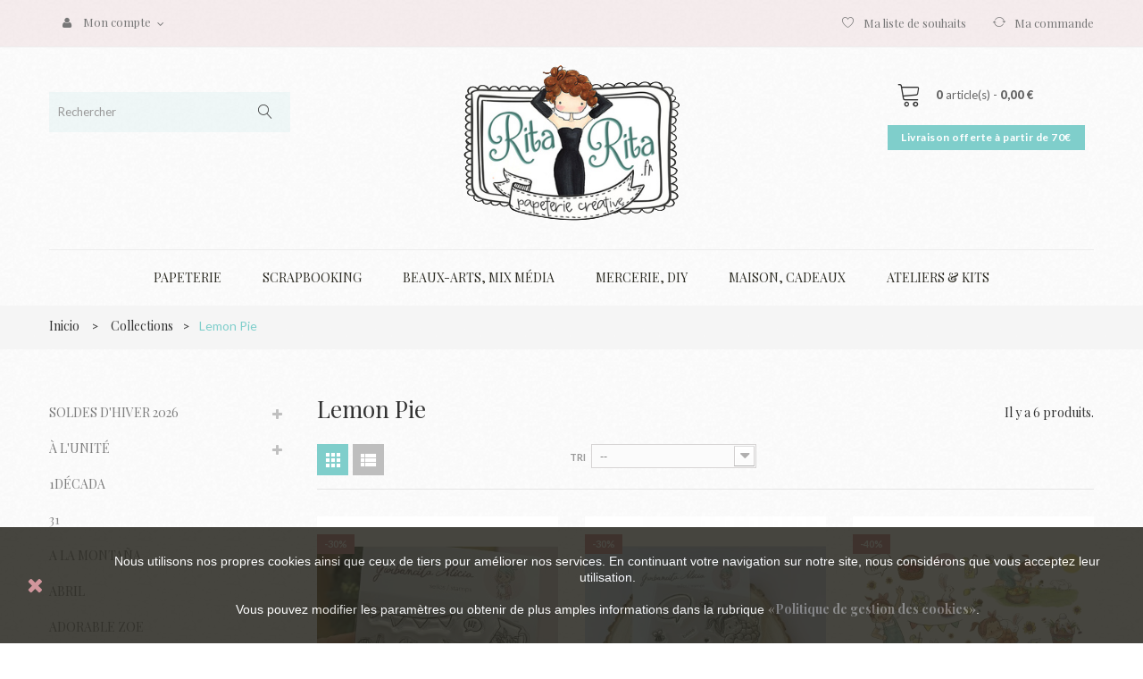

--- FILE ---
content_type: text/html; charset=utf-8
request_url: https://ritarita.fr/353-lemon-pie
body_size: 31259
content:
<!DOCTYPE HTML> <!--[if lt IE 7]><html class="no-js lt-ie9 lt-ie8 lt-ie7" lang="fr-fr"><![endif]--> <!--[if IE 7]><html class="no-js lt-ie9 lt-ie8 ie7" lang="fr-fr"><![endif]--> <!--[if IE 8]><html class="no-js lt-ie9 ie8" lang="fr-fr"><![endif]--> <!--[if gt IE 8]><html class="no-js ie9" lang="fr-fr"><![endif]--><html lang="fr-fr"><head><meta charset="utf-8" /><title>Collection Lemon pie | Garbancita Alicia pour RitaRita - RITARITA France</title><meta name="generator" content="Sitio Web desarrollado por MAXIMOGRAFICO design" /><meta name="robots" content="index,follow" /><meta name="viewport" content="width=device-width, minimum-scale=0.25, maximum-scale=1.6, initial-scale=1.0" /><meta name="apple-mobile-web-app-capable" content="yes" /><link rel="stylesheet" href="https://ritarita.fr/themes/pos_grand2/css/animate.css" type="text/css" /><link rel="stylesheet" href="https://ritarita.fr/themes/pos_grand2/css/style.css" type="text/css" /><link rel="icon" type="image/vnd.microsoft.icon" href="/img/favicon.ico?1752507103" /><link rel="shortcut icon" type="image/x-icon" href="/img/favicon.ico?1752507103" /><link rel="stylesheet" href="https://ritarita.fr/themes/pos_grand2/cache/v_864_73adf51930d2d477bbecbbcdd743a849_all.css" type="text/css" media="all" />  <link href='https://fonts.googleapis.com/css?family=Playfair+Display:400,400i,700,700i,900,900i&amp;subset=latin-ext' rel='stylesheet'><link href='https://fonts.googleapis.com/css?family=Lato:300,400,400i,700,700i,900,900i&amp;subset=latin-ext' rel='stylesheet'><style type="text/css">h1, h2, h3, h4, h5, h6, .h1, .h2, .h3, .h4, .h5, .h6, a{
			font-family:Playfair Display;
			} 
			.titleFont{
			font-family:Playfair Display !important;
			}
							body, .footer-container #footer a, .footer-container #footer ul li{
			font-family:Lato;
			}
			.linkFont{
			font-family:Lato !important;
			}</style> <style>.closeFontAwesome:before {
        content: "\f00d";
        font-family: "FontAwesome";
        display: inline-block;
        font-size: 23px;
        line-height: 23px;
        color: #C9838B;
        padding-right: 15px;
        cursor: pointer;
    }

    .closeButtonNormal {
     display: block; 
        text-align: center;
        padding: 2px 5px;
        border-radius: 2px;
        color: #7FCECB;
        background: #FFFFFF;
        cursor: pointer;
    }

    #cookieNotice p {
        margin: 0px;
        padding: 0px;
    }


    #cookieNoticeContent {
    
            padding:20px;
        
    }</style><div id="cookieNotice" style=" width: 100%; position: fixed; bottom:0px; box-shadow: 0px 0 10px 0 #FFFFFF; background: #25241D; z-index: 9999; font-size: 14px; line-height: 1.3em; font-family: arial; left: 0px; text-align:center; color:#FFF; opacity: 0.85 "><div id="cookieNoticeContent" style="position:relative; margin:auto; width:100%; display:block;"><table style="width:100%;"><tr><td style="width:80px; vertical-align:middle; padding-right:20px; text-align:left;"> <span class="closeFontAwesome" onclick="closeUeNotify()"></span></td><td style="text-align:center;"> Nous utilisons nos propres cookies ainsi que&nbsp;ceux de tiers pour am&eacute;liorer nos services. En continuant votre navigation sur notre site, nous consid&eacute;rons que vous acceptez leur utilisation.<br /><br />Vous pouvez modifier les param&egrave;tres ou obtenir de plus amples informations dans la rubrique <strong><a href="https://ritarita.fr/content/7-gestion-cookies">&laquo;Politique de gestion des cookies&raquo;</a></strong>.</td></tr><tr></tr></table></div></div><link rel="stylesheet" href="https://fonts.googleapis.com/css?family=Open+Sans:300,600&amp;subset=latin,latin-ext" type="text/css" media="all" /> <!--[if IE 8]> 
<script src="https://oss.maxcdn.com/libs/html5shiv/3.7.0/html5shiv.js"></script> 
<script src="https://oss.maxcdn.com/libs/respond.js/1.3.0/respond.min.js"></script> <![endif]-->   </head><body itemscope itemtype="http://schema.org/WebPage" id="category" class="category category-353 category-lemon-pie show-left-column hide-right-column lang_fr"><div id="fb-root"></div>  <div id="page" class="sub-page"><div class="header-container"> <header id="header"><div class="nav"><div class="container"> <nav><div class="header_userinfo"><div class="top-userinfo"><div class=" top-links current"> <i class="icon-user" title="Mi cuenta" style="margin-right: 10px;"></i>&nbsp;<span>Mon compte</span></div><ul id="header_links" class=" toogle_content vertical-link header_links_ul"><li class="first"><a class="link-myaccount" href="https://ritarita.fr/mon-compte" title="Mon compte"> Mon compte </a></li><li><a class="link-wishlist wishlist_block" href="https://ritarita.fr/module/blockwishlist/mywishlist" title="Ma liste de souhaits"> Ma liste de souhaits</a></li><li><a class="link-checkout" href="https://ritarita.fr/commande" title="checkout">Checkout</a></li><li> <a class="login" href="https://ritarita.fr/mon-compte" rel="nofollow" title="Identifiez-vous"> Connexion </a></li></ul></div></div><ul class="link-nav"><li><a class="link-checkout" href="https://ritarita.fr/commande">Ma commande</a></li><li><a class="link-wishlist wishlist_block" href="module/blockwishlist/mywishlist">Ma liste de souhaits</a></li></ul> </nav></div></div><div class="container"><div class="row"><div class="header-middle"><div class="pos_logo col-md-offset-4 col-lg-offset-4 col-md-4 col-sm-12 col-xs-12"> <a href="https://ritarita.fr/" title="RITARITA France"> <img class="logo img-responsive" src="https://ritarita.fr/img/ritarita-logo-1627672613.jpg" alt="RITARITA France" width="250" height="180"/> </a></div><div class="header-middle-right col-lg-4 col-md-4 col-sm-12 col-xs-12"><div class="cart-search"><div class="block-cart"><div class="shopping_cart"> <a href="https://ritarita.fr/commande" title="Voir mon panier" rel="nofollow"> <span class="ajax_cart_quantity unvisible">0</span> <span class="ajax_cart_product_txt">article(s) -</span> <span class="ajax_cart_total unvisible"> 0,00 € </span> </a><div class="cart_block block exclusive"><div class="block_content"><div class="cart_block_list"><p class="cart_block_no_products"> Aucun article</p><div class="cart-prices"><div class="cart-prices-line first-line"> <span class="price cart_block_shipping_cost ajax_cart_shipping_cost unvisible"> À définir </span> <span class="unvisible"> Livraison </span></div><div class="cart-prices-line last-line"> <span class="price cart_block_total ajax_block_cart_total">0,00 €</span> <span>Total</span></div></div><p class="cart-buttons"> <a id="button_order_cart" class="btn btn-default button button-small" href="https://ritarita.fr/commande" title="Commander" rel="nofollow"> <span> Commander </span> </a></p></div></div></div></div></div><div id="layer_cart"><div class="clearfix"><div class="layer_cart_product col-xs-12 col-md-6"> <span class="cross" title="Fermer la fenêtre"></span> <span class="title"> <i class="icon-check"></i>Article ajouté au panier avec succès </span><div class="product-image-container layer_cart_img"></div><div class="layer_cart_product_info"> <span id="layer_cart_product_title" class="product-name"></span> <span id="layer_cart_product_attributes"></span><div> <strong class="dark">Quantité</strong> <span id="layer_cart_product_quantity"></span></div><div> <strong class="dark">Total</strong> <span id="layer_cart_product_price"></span></div></div></div><div class="layer_cart_cart col-xs-12 col-md-6"> <span class="title"> <span class="ajax_cart_product_txt_s unvisible"> Il y a <span class="ajax_cart_quantity">0</span> articles dans votre panier. </span> <span class="ajax_cart_product_txt "> Il y a 1 article dans votre panier. </span> </span><div class="layer_cart_row"> <strong class="dark"> Total articles </strong> <span class="ajax_block_products_total"> </span></div><div class="layer_cart_row"> <strong class="dark unvisible"> Frais de port&nbsp; </strong> <span class="ajax_cart_shipping_cost unvisible"> À définir </span></div><div class="layer_cart_row"> <strong class="dark"> Total </strong> <span class="ajax_block_cart_total"> </span></div><div class="button-container"> <span class="continue btn btn-default button exclusive-medium" title="Continuer mes achats"> <span> <i class="icon-chevron-left left"></i>Continuer mes achats </span> </span> <a class="btn btn-default button button-medium" href="https://ritarita.fr/commande" title="Commander" rel="nofollow"> <span> Commander<i class="icon-chevron-right right"></i> </span> </a></div></div></div><div class="crossseling"></div></div><div class="layer_cart_overlay"></div><div id="search_block_top"><div class="icon-search"></div><div class="toogle_content"><form id="searchbox" method="get" action="//ritarita.fr/rechercher" > <input type="hidden" name="controller" value="search" /> <input type="hidden" name="orderby" value="position" /> <input type="hidden" name="orderway" value="desc" /> <input class="search_query form-control" type="text" id="search_query_top" name="search_query" placeholder="Rechercher" value="" /> <button type="submit" name="submit_search" class="btn btn-default button-search"> <span>Rechercher</span> </button></form></div></div>  </div></div></div></div></div><div class="container"><div class="menu-wapper"><div class="pos-megamenu"><div class="ma-nav-mobile-container visible-xs visible-sm"><div><div class="navbar"><div id="navbar-inner" class="navbar-inner navbar-inactive"><div class="menu-mobile"><a class="btn btn-navbar"><span class="icon-bar"></span><span class="icon-bar"></span><span class="icon-bar"></span></a><span class="brand">Menu</span></div><ul id="ma-mobilemenu" class="tree dhtml mobilemenu nav-collapse collapse"><li > <a href="https://ritarita.fr/529-papeterie" title="Tout ce dont tu as&nbsp;besoin pour ton&nbsp;organisation&nbsp;personnelle au travail comme à la maison. Retrouve les produits les plus vendus de Alua Cid tels que les agendas, bullet journal, carnets, cahiers, classeurs, planificateurs et bien plus encore.&nbsp;"> Papeterie </a><ul><li > <a href="https://ritarita.fr/46-agendas-a-composer" title=""> Agendas à composer </a><ul><li > <a href="https://ritarita.fr/1054-couvertures" title=""> Couvertures </a></li><li > <a href="https://ritarita.fr/1059-disques-de-reliure" title=""> Disques de reliure </a></li><li > <a href="https://ritarita.fr/1053-intercalaires" title=""> Intercalaires </a></li><li > <a href="https://ritarita.fr/1058-papiers" title=""> Papiers </a></li><li > <a href="https://ritarita.fr/1052-planners-et-etuis" title=""> Planners et étuis </a></li><li > <a href="https://ritarita.fr/1055-recharges" title=""> Recharges </a></li><li class="last"> <a href="https://ritarita.fr/662-autres" title=""> Autres </a></li></ul></li><li > <a href="https://ritarita.fr/488-albums-projets-photos" title=""> Albums &amp; Projets photos </a><ul><li > <a href="https://ritarita.fr/876-albums-photos" title=""> Albums photos </a></li><li > <a href="https://ritarita.fr/655-lifebook-handmade" title=""> Lifebook handmade </a></li><li > <a href="https://ritarita.fr/887-memory-loquer" title=""> Memory Loquer </a></li><li > <a href="https://ritarita.fr/654-rita-s-diary" title=""> Rita&#039;s Diary </a></li><li class="last"> <a href="https://ritarita.fr/656-autres-albums" title=""> Autres albums </a></li></ul></li><li > <a href="https://ritarita.fr/226-bullet-journal-bujo" title=""> Bullet journal / Bujo </a></li><li > <a href="https://ritarita.fr/453-cahiers-carnets" title=""> Cahiers, carnets </a></li><li > <a href="https://ritarita.fr/85-calligraphie-feutres-calibres" title=""> Calligraphie, feutres calibrés </a></li><li > <a href="https://ritarita.fr/537-carterie" title=""> Carterie </a></li><li > <a href="https://ritarita.fr/911-ciseaux" title=""> Ciseaux </a></li><li > <a href="https://ritarita.fr/228-classeurs-pochettes" title=""> Classeurs, pochettes </a><ul><li > <a href="https://ritarita.fr/1002-format-a4" title=""> Format A4 </a></li><li class="last"> <a href="https://ritarita.fr/1003-planners" title=""> Planners </a></li></ul></li><li > <a href="https://ritarita.fr/916-colle" title=""> Colle </a></li><li > <a href="https://ritarita.fr/187-crayons-stylos-gommes" title=""> Crayons, stylos, gommes </a></li><li > <a href="https://ritarita.fr/503-etuis-sacs-malettes-de-rangement" title=""> Étuis, sacs, malettes de rangement </a></li><li > <a href="https://ritarita.fr/533-fournitures-de-bureau" title=""> Fournitures de bureau </a></li><li > <a href="https://ritarita.fr/1056-mini-agendas" title=""> Mini agendas </a></li><li > <a href="https://ritarita.fr/1109-papiers" title=""> Papiers </a></li><li > <a href="https://ritarita.fr/504-planificateurs-blocs-notes" title=""> Planificateurs, blocs notes </a></li><li class="last"> <a href="https://ritarita.fr/748-regles" title=""> Règles </a></li></ul></li><li > <a href="https://ritarita.fr/55-scrapbooking" title="Le papier est la matière première du scrapbooking et chez Rita Rita nous avons les plus jolis imprimés. Rejoins-nous et découvre tout un univers de couleurs. Ici tu trouveras tout le matériel nécessaire à la réalisation de tes projets de scrapbooking et de&nbsp; carterie : papiers, dies, tampons, encres et tous les outils essentiels&nbsp;pour les loisirs créatifs."> Scrapbooking </a><ul><li > <a href="https://ritarita.fr/108-adhesifs-colles" title=""> Adhésifs / Colles </a></li><li > <a href="https://ritarita.fr/963-cire-a-cacheter" title=""> Cire à cacheter </a><ul><li > <a href="https://ritarita.fr/984-comunicard" title=""> ComuniCard </a></li><li > <a href="https://ritarita.fr/959-wax-it" title=""> Wax it </a></li><li class="last"> <a href="https://ritarita.fr/986-autres-cire-a-cacheter" title=""> Autres Cire à cacheter </a></li></ul></li><li > <a href="https://ritarita.fr/162-classeurs-de-gaufrage" title=""> Classeurs de gaufrage </a></li><li > <a href="https://ritarita.fr/761-dies-matrices-de-decoupe" title=""> Dies / Matrices de découpe </a><ul><li > <a href="https://ritarita.fr/512-aallcreate" title=""> AALL&amp;create </a></li><li > <a href="https://ritarita.fr/260-alua-cid" title=""> Alúa Cid </a></li><li > <a href="https://ritarita.fr/863-cocoloko" title=""> Cocoloko </a></li><li > <a href="https://ritarita.fr/648-cut-mi" title=""> Cut-Mi </a></li><li > <a href="https://ritarita.fr/817-dunaon" title=""> Dunaon </a></li><li > <a href="https://ritarita.fr/812-ha-pi-little-fox" title=""> Ha-Pi Little Fox </a></li><li > <a href="https://ritarita.fr/810-les-ateliers-de-karine" title=""> Les Ateliers de Karine </a></li><li > <a href="https://ritarita.fr/370-lora-bailora" title=""> Lora Bailora </a></li><li > <a href="https://ritarita.fr/1029-marie-ln-geffray" title=""> Marie-LN Geffray </a></li><li > <a href="https://ritarita.fr/811-mes-p-tits-ciseaux" title=""> Mes p&#039;tits ciseaux </a></li><li > <a href="https://ritarita.fr/203-mft-die-namics" title=""> MFT Die-namics </a></li><li > <a href="https://ritarita.fr/300-mintopia" title=""> Mintopía </a></li><li > <a href="https://ritarita.fr/816-modascrap" title=""> ModaScrap </a></li><li > <a href="https://ritarita.fr/974-paraes" title=""> Paraes </a></li><li > <a href="https://ritarita.fr/794-ritarita" title=""> RitaRita </a></li><li > <a href="https://ritarita.fr/156-sizzix" title=""> Sizzix </a></li><li > <a href="https://ritarita.fr/814-sokai" title=""> Sokai </a></li><li class="last"> <a href="https://ritarita.fr/161-autres-dies" title=""> Autres Dies </a></li></ul></li><li > <a href="https://ritarita.fr/56-embellissements" title=""> Embellissements </a><ul><li > <a href="https://ritarita.fr/57-alphabets-thickers" title=""> Alphabets, thickers </a></li><li > <a href="https://ritarita.fr/71-attaches-parisiennes-brads" title=""> Attaches parisiennes, brads </a></li><li > <a href="https://ritarita.fr/58-autocollants-etiquettes" title=""> Autocollants, étiquettes </a></li><li > <a href="https://ritarita.fr/70-badges" title=""> Badges </a></li><li > <a href="https://ritarita.fr/68-die-cuts-chipboard" title=""> Die-cuts, chipboard </a></li><li > <a href="https://ritarita.fr/866-embellissements-acrylique" title=""> Embellissements acrylique </a></li><li > <a href="https://ritarita.fr/72-embellissements-bois" title=""> Embellissements bois </a></li><li > <a href="https://ritarita.fr/59-embellissement-metalliques" title=""> Embellissement métalliques </a></li><li > <a href="https://ritarita.fr/66-enamels-dots-perles" title=""> Enamels dots, perles </a></li><li > <a href="https://ritarita.fr/860-glitter-paillettes-sparkles" title=""> Glitter, paillettes, sparkles </a></li><li > <a href="https://ritarita.fr/696-liquid-pearls" title=""> Liquid pearls </a></li><li > <a href="https://ritarita.fr/67-nuvo-drops" title=""> Nuvo drops </a></li><li > <a href="https://ritarita.fr/60-oeillets" title=""> Oeillets </a></li><li > <a href="https://ritarita.fr/558-pompons-pendentifs-plumes" title=""> Pompons, pendentifs, plumes... </a></li><li > <a href="https://ritarita.fr/544-sequins-confettis-gemstones" title=""> Sequins, confettis, gemstones </a></li><li > <a href="https://ritarita.fr/64-washi-tape" title=""> Washi-tape </a></li><li class="last"> <a href="https://ritarita.fr/171-autres-embellissements" title=""> Autres embellissements </a></li></ul></li><li > <a href="https://ritarita.fr/124-embossage" title=""> Embossage </a><ul><li > <a href="https://ritarita.fr/125-encreurs-outils-pour-embossage" title=""> Encreurs &amp; outils pour embossage </a></li><li > <a href="https://ritarita.fr/126-poudres-aladine" title=""> Poudres Aladine </a></li><li > <a href="https://ritarita.fr/939-poudres-distress" title=""> Poudres Distress </a></li><li > <a href="https://ritarita.fr/564-poudres-nuvo" title=""> Poudres Nuvo </a></li><li > <a href="https://ritarita.fr/567-poudres-sizzix" title=""> Poudres Sizzix </a></li><li class="last"> <a href="https://ritarita.fr/658-poudres-wow" title=""> Poudres WOW! </a></li></ul></li><li > <a href="https://ritarita.fr/83-encres" title=""> Encres </a><ul><li > <a href="https://ritarita.fr/133-outils-pour-encres" title=""> Outils pour encres </a></li><li > <a href="https://ritarita.fr/946-alua-cid" title=""> Alúa Cid </a></li><li > <a href="https://ritarita.fr/120-archival-ink" title=""> Archival Ink </a></li><li > <a href="https://ritarita.fr/114-distress-ink" title=""> Distress Ink </a></li><li > <a href="https://ritarita.fr/115-distress-ink-mini" title=""> Distress Ink Mini </a></li><li > <a href="https://ritarita.fr/163-distress-oxide" title=""> Distress Oxide </a></li><li > <a href="https://ritarita.fr/697-distress-spray" title=""> Distress Spray </a></li><li > <a href="https://ritarita.fr/893-lawn-fawn" title=""> Lawn Fawn </a></li><li > <a href="https://ritarita.fr/376-lora-bailora" title=""> Lora Bailora </a></li><li > <a href="https://ritarita.fr/121-memento" title=""> Memento </a></li><li > <a href="https://ritarita.fr/119-stazon" title=""> StāzOn </a></li><li > <a href="https://ritarita.fr/117-versafine" title=""> VersaFine </a></li><li > <a href="https://ritarita.fr/568-versafine-clair" title=""> VersaFine Clair </a></li><li > <a href="https://ritarita.fr/123-versamagic" title=""> VersaMagic </a></li><li class="last"> <a href="https://ritarita.fr/165-autres-encres" title=""> Autres encres </a></li></ul></li><li > <a href="https://ritarita.fr/13-outils" title="Tout le nécessaire pour pouvoir travailler tes collections. Coupe, découpe, plie et surtout... AMUSE-TOI!"> Outils </a><ul><li > <a href="https://ritarita.fr/31-couper-plier" title=""> Couper / Plier </a></li><li > <a href="https://ritarita.fr/88-crop-a-dile" title=""> Crop a dile </a></li><li > <a href="https://ritarita.fr/823-fuse" title=""> Fuse </a></li><li > <a href="https://ritarita.fr/155-machines-de-coupe-accessoires" title=""> Machines de coupe &amp; accessoires </a></li><li > <a href="https://ritarita.fr/33-perforatrices" title=""> Perforatrices </a></li><li > <a href="https://ritarita.fr/87-punch-boards" title=""> Punch boards </a></li><li > <a href="https://ritarita.fr/749-regles" title=""> Règles </a></li><li class="last"> <a href="https://ritarita.fr/81-autres-outils" title=""> Autres outils </a></li></ul></li><li > <a href="https://ritarita.fr/134-organisation" title=""> Organisation </a></li><li > <a href="https://ritarita.fr/12-papiers-de-scrapbooking" title="Le papier est la base de tout projet de scrapbooking! Choisis tes papiers préférés parmi une multitude de collections plus inspirantes les unes que les autres. À chacune sa saison, sa fête, son évènement ; À chacune ses illustrations, sa taille, son grammage ; C&#039;est tout un monde de couleurs qui s&#039;ouvre à toi.&nbsp;"> Papiers de Scrapbooking </a><ul><li > <a href="https://ritarita.fr/892-format-32x45cm" title=""> Format 32x45cm </a></li><li > <a href="https://ritarita.fr/90-format-30x30cm-12x12" title=""> Format 30x30cm (12x12&quot;) </a></li><li > <a href="https://ritarita.fr/532-format-15x20cm-6x8-" title=""> Format 15x20cm (6x8&#039;&#039;) </a></li><li > <a href="https://ritarita.fr/93-autres-formats" title=""> Autres formats </a></li><li > <a href="https://ritarita.fr/297-a-l-unite" title=""> À l&#039;unité </a></li><li > <a href="https://ritarita.fr/743-acetates" title=""> Acétates </a></li><li > <a href="https://ritarita.fr/744-calques-velins" title=""> Calques, vélins </a></li><li > <a href="https://ritarita.fr/1081-lamines" title=""> Laminés </a></li><li > <a href="https://ritarita.fr/234-speciaux" title=""> Spéciaux </a></li><li > <a href="https://ritarita.fr/92-unis-faux-unis" title=""> Unis / Faux-unis </a></li><li > <a href="https://ritarita.fr/1108-coco" title=""> COCO </a></li><li > <a href="https://ritarita.fr/763-cardstock-bazzill" title=""> Cardstock BAZZILL </a></li><li > <a href="https://ritarita.fr/995-cardstock-ritarita" title=""> Cardstock RITARITA </a></li><li > <a href="https://ritarita.fr/95-carton-cartonnette" title=""> Carton, cartonnette </a></li><li > <a href="https://ritarita.fr/1105-decoupage" title=""> Découpage </a></li><li > <a href="https://ritarita.fr/164-illustrations" title=""> Illustrations </a></li><li class="last"> <a href="https://ritarita.fr/342-marques-pages-tags" title=""> Marques pages / Tags </a></li></ul></li><li > <a href="https://ritarita.fr/86-reliure" title=""> Reliure </a><ul><li > <a href="https://ritarita.fr/822-machines-de-reliure" title=""> Machines de reliure </a></li><li > <a href="https://ritarita.fr/561-mecanismes-de-reliure" title=""> Mécanismes de reliure </a></li><li > <a href="https://ritarita.fr/643-outils-de-reliure" title=""> Outils de reliure </a></li><li > <a href="https://ritarita.fr/633-spirales" title=""> Spirales </a></li><li > <a href="https://ritarita.fr/1110-papiers-lamines" title=""> Papiers laminés </a></li><li > <a href="https://ritarita.fr/976-toiles-de-reliure" title=""> Toiles de reliure </a></li><li > <a href="https://ritarita.fr/1018-simili-cuir" title=""> Simili cuir </a></li><li class="last"> <a href="https://ritarita.fr/375-suedine" title=""> Suédine </a></li></ul></li><li > <a href="https://ritarita.fr/80-tampons" title=""> Tampons </a><ul><li > <a href="https://ritarita.fr/824-outils-pour-tampons" title=""> Outils pour tampons </a></li><li > <a href="https://ritarita.fr/513-aallcreate" title=""> AALL&amp;create </a></li><li > <a href="https://ritarita.fr/166-alua-cid" title=""> Alúa Cid </a></li><li > <a href="https://ritarita.fr/1022-andrea-la-gafotas" title=""> Andrea La Gafotas </a></li><li > <a href="https://ritarita.fr/825-chou-flowers" title=""> Chou &amp; Flowers </a></li><li > <a href="https://ritarita.fr/647-clear-mi" title=""> Clear-Mi </a></li><li > <a href="https://ritarita.fr/909-cocoloko" title=""> Cocoloko </a></li><li > <a href="https://ritarita.fr/832-garbancita-alicia" title=""> Garbancita Alicia </a></li><li > <a href="https://ritarita.fr/145-gorjuss" title=""> Gorjuss </a></li><li > <a href="https://ritarita.fr/830-ha-pi-little-fox" title=""> Ha-Pi Little Fox </a></li><li > <a href="https://ritarita.fr/1000-indigoblu" title=""> IndigoBlu </a></li><li > <a href="https://ritarita.fr/755-l-encre-l-image" title=""> L&#039;encre &amp; l&#039;image </a></li><li > <a href="https://ritarita.fr/826-les-ateliers-de-karine" title=""> Les Ateliers de Karine </a></li><li > <a href="https://ritarita.fr/364-lora-bailora" title=""> Lora Bailora </a></li><li > <a href="https://ritarita.fr/359-lvs" title=""> LVS </a></li><li > <a href="https://ritarita.fr/1030-marie-ln-geffray" title=""> Marie-LN Geffray </a></li><li > <a href="https://ritarita.fr/828-mes-p-tits-ciseaux" title=""> Mes P&#039;tits Ciseaux </a></li><li > <a href="https://ritarita.fr/1009-mintopia" title=""> Mintopía </a></li><li > <a href="https://ritarita.fr/202-my-favorite-things" title=""> My Favorite Things </a></li><li > <a href="https://ritarita.fr/973-paraes" title=""> Paraes </a></li><li > <a href="https://ritarita.fr/602-picket-fence-studio" title=""> Picket Fence Studio </a></li><li > <a href="https://ritarita.fr/360-ritarita" title=""> RitaRita </a></li><li > <a href="https://ritarita.fr/831-sokai" title=""> Sokai </a></li><li > <a href="https://ritarita.fr/357-autres-tampons" title=""> Autres tampons </a></li><li > <a href="https://ritarita.fr/629-tampons-digitaux" title=""> Tampons digitaux </a></li><li class="last"> <a href="https://ritarita.fr/131-tampons-bois" title=""> Tampons bois </a></li></ul></li><li class="last"> <a href="https://ritarita.fr/877-extras" title=""> Extras </a></li></ul></li><li > <a href="https://ritarita.fr/192-beaux-arts-mix-media" title="Réveille ta créativité, offre-toi la liberté de ton&nbsp;imagination. Le soleil est ta seule limite !"> Beaux-arts, Mix Média </a><ul><li > <a href="https://ritarita.fr/173-aquarelle" title=""> Aquarelle </a></li><li > <a href="https://ritarita.fr/489-crayons-de-couleurs" title=""> Crayons de couleurs </a></li><li > <a href="https://ritarita.fr/542-crayons-graphites" title=""> Crayons graphites </a></li><li > <a href="https://ritarita.fr/1069-distress-mica-stain" title=""> Distress Mica Stain </a></li><li > <a href="https://ritarita.fr/1049-distress-spritz" title=""> Distress Spritz </a></li><li > <a href="https://ritarita.fr/805-lindy-s-magical" title=""> Lindy&#039;s Magical </a></li><li > <a href="https://ritarita.fr/541-pates-de-texture" title=""> Pâtes de texture </a></li><li > <a href="https://ritarita.fr/913-perfect-pearls" title=""> Perfect Pearls </a></li><li > <a href="https://ritarita.fr/491-pinceaux" title=""> Pinceaux </a></li><li > <a href="https://ritarita.fr/912-qcc-pearl-powder" title=""> QCC Pearl Powder </a></li><li > <a href="https://ritarita.fr/914-shimmer-powder" title=""> Shimmer Powder </a></li><li > <a href="https://ritarita.fr/895-sparkle-spray" title=""> Sparkle Spray </a></li><li > <a href="https://ritarita.fr/885-stickles" title=""> Stickles </a></li><li > <a href="https://ritarita.fr/551-papiers-speciaux" title=""> Papiers spéciaux </a></li><li > <a href="https://ritarita.fr/127-pochoirs-masques" title=""> Pochoirs &amp; Masques </a></li><li class="last"> <a href="https://ritarita.fr/682-autres" title=""> Autres </a></li></ul></li><li > <a href="https://ritarita.fr/492-mercerie-diy" title="Les travaux d&#039;aiguilles retrouvent leur jeunesse et s&#039;invitent dans nos loisirs créatifs.&nbsp; Couture, crochet, tricot mais aussi macramé et broderie."> Mercerie, DIY </a><ul><li > <a href="https://ritarita.fr/1024-boutons" title=""> Boutons </a></li><li > <a href="https://ritarita.fr/515-broderie" title=""> Broderie </a></li><li > <a href="https://ritarita.fr/176-complements-couture" title=""> Compléments Couture </a></li><li > <a href="https://ritarita.fr/493-crochet-tricot" title=""> Crochet / Tricot </a></li><li > <a href="https://ritarita.fr/535-elastiques" title=""> Élastiques </a></li><li > <a href="https://ritarita.fr/536-ficelle-twine" title=""> Ficelle / Twine </a></li><li > <a href="https://ritarita.fr/538-macrame" title=""> Macramé </a></li><li > <a href="https://ritarita.fr/1012-personnalisation-diy" title=""> Personnalisation, DIY </a></li><li > <a href="https://ritarita.fr/65-rubans-dentelle" title=""> Rubans / Dentelle </a></li><li > <a href="https://ritarita.fr/991-tissus-panneaux" title=""> Tissus - Panneaux </a></li><li > <a href="https://ritarita.fr/989-tissus-imprimes" title=""> Tissus imprimés </a></li><li > <a href="https://ritarita.fr/990-tissus-unis" title=""> Tissus unis </a></li><li class="last"> <a href="https://ritarita.fr/1025-entoilage-molleton" title=""> Entoilage, Molleton </a></li></ul></li><li > <a href="https://ritarita.fr/518-maison-cadeaux" title="Nous avons des cadeaux originaux et pleins d&#039;idées pour faire plaisir à ta famille et tes amis."> Maison, Cadeaux </a><ul><li > <a href="https://ritarita.fr/135-cadeaux" title=""> Cadeaux </a></li><li > <a href="https://ritarita.fr/724-bebes-naissance-enfants" title=""> Bébés / Naissance / Enfants </a></li><li > <a href="https://ritarita.fr/195-decoration" title=""> Décoration </a></li><li > <a href="https://ritarita.fr/770-rangement" title=""> Rangement </a></li><li class="last"> <a href="https://ritarita.fr/520-vetements" title=""> Vêtements </a></li></ul></li><li > <a href="https://ritarita.fr/28-ateliers-kits" title="Retrouve nos ateliers en ligne à suivre depuis chez toi. Nous préparons nos kits avec toutes les fournitures nécessaires à la réalisation d&#039;un projet qui, nous l&#039;espérons, te fera vibré."> Ateliers &amp; kits </a><ul><li > <a href="https://ritarita.fr/30-ateliers-en-ligne" title="Nous proposons des&nbsp;ateliers en ligne sous 2 formats : • Ateliers avec matériel : pour ces ateliers, nous t&#039;envoyons un kit avec tout le matériel nécessaire à la réalisation du projet.&nbsp;Cependant, il y a toujours une liste de fournitures dont tu as besoin pour pouvoir le compléter. • Ateliers sans matériel : pour ces ateliers, nous indiquons dans le descriptif du produit le matériel et les fournitures dont tu as besoin pour pouvoir suivre le tuto afin que tu puisses utiliser tes propres&nbsp;collections. Pour accéder à l&#039;atelier en ligne, nous t&#039;envoyons un lien hypertexte. Il est donc nécessaire que tu disposes d&#039;une connexion Internet pour pouvoir visualiser le tutoriel."> Ateliers en ligne </a></li><li > <a href="https://ritarita.fr/373-cajacadabra" title=""> Cajacadabra </a></li><li class="last"> <a href="https://ritarita.fr/897-rita-n-kit" title=""> Rita&#039;N Kit </a></li></ul></li><li class="last"> <a href="https://ritarita.fr/204-collections" title="Les dernières nouveautés de scrapbooking sont ici ! Nous avons sélectionné les plus belles collections de papiers. Découvre notre catalogue sur RitaRita_France."> Collections </a><ul><li > <a href="https://ritarita.fr/952-soldes-d-hiver-2026" title="Du 7 janvier au 3 février&nbsp;2026 profitez de nos offres exceptionnelles à prix réduit"> SOLDES D&#039;HIVER 2026 </a><ul><li > <a href="https://ritarita.fr/957-20" title=""> 20% </a></li><li > <a href="https://ritarita.fr/956-30" title=""> 30% </a></li><li > <a href="https://ritarita.fr/955-40" title=""> 40% </a></li><li class="last"> <a href="https://ritarita.fr/1092-50-et-" title=""> 50 et + </a></li></ul></li><li > <a href="https://ritarita.fr/1027-a-l-unite" title=""> À l&#039;unité </a><ul><li > <a href="https://ritarita.fr/1072-oeillets" title=""> Oeillets </a></li><li > <a href="https://ritarita.fr/1042-perles-de-cire" title=""> Perles de cire </a></li><li > <a href="https://ritarita.fr/1036-batons-de-cire" title=""> Bâtons de cire </a></li><li > <a href="https://ritarita.fr/1034-disques-de-reliure" title=""> Disques de reliure </a></li><li > <a href="https://ritarita.fr/1040-boutons" title=""> Boutons </a></li><li class="last"> <a href="https://ritarita.fr/1033-lettres-acrylique" title=""> Lettres Acrylique </a></li></ul></li><li > <a href="https://ritarita.fr/1046-1decada" title=""> 1Década </a></li><li > <a href="https://ritarita.fr/1078-31" title=""> 31 </a></li><li > <a href="https://ritarita.fr/346-a-la-montana" title="La&nbsp;collection &quot; A la montaña &quot; met en scène un petit garçon répondant au prénom de Esteban en clin d&#039;oeil au neveu d&#039;Alúa Cid. Revêtu de ses costumes préférés, ce petit héros n&#039;a pas froid aux yeux et est prêt à gravir toutes les montagnes de la vie."> A la montaña </a></li><li > <a href="https://ritarita.fr/634-abril" title="Lora Bailora présente sa nouvelle collection printemps-été 2020 &quot; Abril &quot;. Remplie de fleurs et d&#039;arcs-en-ciel, c&#039;est &nbsp;un souffle d&#039;air frais qui entre dans&nbsp;chaque coin de notre vie pour égayer nos journées."> Abril </a></li><li > <a href="https://ritarita.fr/853-adorable-zoe" title="&quot; Adorable Zoe &quot; est la toute première collection de Alúa Cid. Sortie en 2017, elle porte le prénom de sa fille ainée. Les illustrations mettent en scène une jeune fille au fil des mois de janvier à décembre."> Adorable Zoe </a></li><li > <a href="https://ritarita.fr/706-adorable-zoe-20" title="Zoe a grandit, il fallait lui offrir une nouvelle image. Cette collection est une réédition de la toute première collection de Alúa Cid qui porte le même nom. Elle marque le passage d’une jeune fille vers la jeune femme qu’elle devient. &nbsp; Scrapbooking et papeterie, vous trouverez la déclinaison de tous nos produits dans cette très jolie collection intemporelle : papiers, die-cuts, autocollants, badges, tampons, dies, classeur de gaufrage, pochoirs… mais aussi des classeurs de différentes tailles, le bujo, le kit4planner, les cartes Rita’s Diary et même l’album photos."> Adorable Zoe 2.0 </a></li><li > <a href="https://ritarita.fr/870-al-cole-con-ofelia" title=""> Al cole con Ofelia </a></li><li > <a href="https://ritarita.fr/474-alma" title="Cette collection est un message provenant du plus profond de l&#039;âme, de l’endroit où nous sommes tous liés et unis à la nature.&nbsp; Alma est attentionnée, sensible et amoureuse de la nature et de l’univers.&nbsp; Avec ses tons neutres et naturels , vous pourrez donner une touche de douceur et de rêverie à vos créations."> Alma </a></li><li > <a href="https://ritarita.fr/1106-altitude" title=""> Altitude </a></li><li > <a href="https://ritarita.fr/762-ari" title="La&nbsp;magie s&#039;installe pour ce printemps 2021 avec la collection Ari de Alúa Cid. Ari est un personnage fictif à la fois fée et marraine. Avec toute sa magie et sa candeur, elle vous accompagnera dans tous vos rêves. Laissez-vous transporter dans les étoiles et regardez le monde briller."> Ari </a></li><li > <a href="https://ritarita.fr/997-aridad" title="Ari est une petite Elfe pleine de magie. Elle est née en 2021 et son histoire n&#039;allait pas se limiter à une collection de printemps. Ari s&#039;est glissée dans de nombreux projets&nbsp;d&#039;Alúa Cid. Aujourd&#039;hui elle revient sur le devant de la scène mais elle ne vient pas seule. Son gros papa ours l&#039;accompagne pour fêter Noël.&nbsp; Il arrive tout droit du froid polaire de l&#039;hiver.&nbsp; Dad est un hommage à tous les papas protecteurs, doux et aimants. Réunis pour l&#039;occasion Ari et Dad ont fait naitre &quot;AriDad&quot;, une jolie collection hivernale au goût de chocolat chaud. &nbsp;"> AriDad </a></li><li > <a href="https://ritarita.fr/1023-arret-sur-image" title="Des couleurs tendres, des fleurs, des papillons, des oiseaux… nul doute… Le printemps approche&nbsp;! Quoi de mieux qu’une collection douce et légère pour entrer dans cette si jolie saison&nbsp;? Et si en plus nous revenons à l’essence même de notre loisir préféré, à la pièce maitresse de nos créations&nbsp;: la photographie, cette collection comblera à coup sûr la scrappeuse qui est en nous. C&#039;est ce que vous propose la collection&nbsp; Arrêt sur image . Laissez vous séduire par cette collection tendre et fraiche pour mettre en valeur vos plus jolis et plus précieux clichés."> Arrêt sur image </a></li><li > <a href="https://ritarita.fr/1001-art-journal-vol1" title=""> Art Journal Vol.1 </a></li><li > <a href="https://ritarita.fr/1065-art-journal-vol2" title=""> Art Journal Vol.2 </a></li><li > <a href="https://ritarita.fr/1107-art-journal-vol3" title=""> Art Journal Vol.3 </a></li><li > <a href="https://ritarita.fr/904-au-pays-magique" title="Au pays magique &nbsp;est le petit nom de la collection hivernale des Ateliers de Karine réalisée en collaboration avec Delphine Potier. Des couleurs traditionnelles pour ce Noël&nbsp;2021 avec une touche de fantaisie et de modernité ! Matriochkas, casse-noisettes, lutins farceurs seront de sortie et seront parfaits pour embellir vos créations sur le thème des fêtes de fin d&#039;année et hivernales."> Au pays magique </a></li><li > <a href="https://ritarita.fr/689-austral" title="Avez-vous déjà fêtez Noël à la plage? Cette collection est un hommage à l’Amérique latine et à tous ceux qui, dans l’hémisphère sud, reçoivent le père Noël en maillot de bain. Entrée de nos premiers albums photos, vous avez juste à coller vos photos sur nos jolis papiers déjà tous prêts ! &amp;lt;3"> Austral </a></li><li > <a href="https://ritarita.fr/1101-babe-it-s-cold-outside" title=""> Babe It&#039;s cold outside </a></li><li > <a href="https://ritarita.fr/981-baby-bloom" title="Baby Bloom, la nouvelle collection dessinée par Wilma Moon pour Mintopía&nbsp;est spécialement pensée&nbsp;pour nos petitous&nbsp;Avec son combo de&nbsp;couleurs neutre, Wilma sort du bleu et rose traditionnels. À la fois élégante et enfantine, cette collection est idéale pour créer un joli album de naissance."> Baby Bloom </a></li><li > <a href="https://ritarita.fr/850-baby-m" title="Collection de scrapbooking pour réaliser de jolis albums de naissance."> Baby M </a></li><li > <a href="https://ritarita.fr/993-baby-m-va-al-cole" title=""> Baby M va al cole </a></li><li > <a href="https://ritarita.fr/1007-back-to-basics" title=""> Back to Basics </a></li><li > <a href="https://ritarita.fr/902-basic" title=""> Basic </a></li><li > <a href="https://ritarita.fr/1068-basics" title=""> Basics </a></li><li > <a href="https://ritarita.fr/1026-boheme" title="Créée en collaboration avec la talentueuse Laeti Boo&nbsp;la nouvelle collection de Marie LN Geffray&nbsp;&quot;Bohème&quot; se veut douce et tendre, à son image.&nbsp;"> Bohème </a></li><li > <a href="https://ritarita.fr/994-cabinet-de-curiosites" title="Pousser la porte et entrer dans un nouvel univers peuplé de doudous et de gentils personnages, ouvrir les tiroirs et venir découvrir des petits trésors, contempler les étagères remplies de trouvailles glânées au fil des années. Une touche de mystère, une ambiance un brin mystique et automnale pour créer son petit musée de curiosités au fil du temps. C&#039;est le &quot; Cabinet&nbsp;de curiosités &quot; de Chou and Flowers"> Cabinet de curiosités </a></li><li > <a href="https://ritarita.fr/861-cahier-d-automne" title="Les Ateliers de Karine présentent la collection de la rentrée 2021 &quot; Cahier d&#039;Automne &quot;. Une palette de couleurs de saison avec une dominante vert tendre et terracota pour des photos nature et plein air."> Cahier d&#039;automne </a></li><li > <a href="https://ritarita.fr/1019-campagne-solidaire" title=""> Campagne solidaire </a></li><li > <a href="https://ritarita.fr/906-canela-y-chocolate" title="Première collection d&#039;automne pour Mintopía, idéale pour documenter votre période préférée de l&#039;année, une fois encore conçue par Wilma Moon. La collection &quot; Canela y Chocolate &quot;&nbsp;est&nbsp;divisée en deux mini-collections avec deux thèmes différents mais complémentaires : l&#039;automne et Halloween. Les deux collections sont accompagnées d&#039;un bloc de papier et de quelques petites décorations, qui peuvent toutes être combinées entre elles grâce à leurs palettes de couleurs qui partagent plusieurs nuances."> Canela y Chocolate </a></li><li > <a href="https://ritarita.fr/683-carnet-de-route" title=""> Carnet de Route </a></li><li > <a href="https://ritarita.fr/878-carrotcake" title="Avec ses magnifiques illustrations peintes à l’aquarelle, Carrotcake est une mini collection qui contient l’essentiel pour réaliser un projet en peu de temps. Le set de dies assorti au tampon XL offre une découpe parfaite de vos petits personnages."> Carrotcake </a></li><li > <a href="https://ritarita.fr/1004-celebrate" title=""> Celebrate </a></li><li > <a href="https://ritarita.fr/315-celia" title="Nos enfants sont une source d’inspiration infinie. Ils sont souvent la raison pour laquelle nous débutons dans le scrapbooking.&nbsp; Celia est la fille cadette de Alúa Cid et la protagoniste de cette collection. Plongée dans un monde de rêves et de féérie, tout est possible dans l’imaginaire de cette petite fille.&nbsp; Cette collection propose les premiers tampons clear en anglais et marque le début de la gamme de papeterie avec ses blocs et organisateurs hebdomadaires et mensuels."> Celia </a></li><li > <a href="https://ritarita.fr/980-celialice" title=""> CeliAlice </a></li><li > <a href="https://ritarita.fr/975-chibi-en-el-bosque" title=""> Chibi en el bosque </a></li><li > <a href="https://ritarita.fr/925-cottage" title="Cottage , la nouvelle collection de Mes P’tits Ciseaux est un hommage au lâcher-prise et à la poésie bucolique. Elle appelle à prendre son temps et à flâner le nez au vent. Dans des tons tendres et romantiques, cette&nbsp;collection&nbsp; sera parfaite pour mettre en valeur des photos champêtre et romantiques, des souvenirs d’un week-end à la campagne ou encore de la beauté de vos massifs de fleurs…"> Cottage </a></li><li > <a href="https://ritarita.fr/1031-colorful-life" title="Découvrez&nbsp; Colorful Life , la nouvelle collection Ha Pi Little Fox. Loin des couleurs douces auxquelles la marque nous a habitués, elle apportera un vent de fraîcheur et de renouveau aux fans du petit renard. On reconnaît quand même le style Ha Pi avec la finesse des motifs et toujours une collection très complète avec papiers à motifs et unis, tampons, dies et embellissements variés. La vie avec ses hauts et ses bas, la vie de toutes les couleurs, voilà l’inspiration de cette collection qui nous invite à libérer notre côté artiste !"> Colorful Life </a></li><li > <a href="https://ritarita.fr/971-comunicard" title="Avec ComuniCard, Alúa Cid inaugure une toute nouvelle ligne de produits spécialement dédiés à la carterie.&nbsp; La création de cartes s&#039;est beaucoup développée ces dernières années. Plus que des cartes ce sont de véritables oeuvres d&#039;art au format A6 qui sont présentées chaque jour sur les réseaux sociaux. Utilisation des mêmes techniques&nbsp;et des mêmes médiums, la&nbsp;carterie et le scrapbooking cohabitent parfaitement ensemble : tampons, encres, dies, embossage à chaud, à froid, aquarelle, mix média... mais aussi die-cuts, autocollants, paillettes, sequins et tout autres types d&#039;embellissements.&nbsp; Et si beaucoup de ces produits sont déjà présents dans la gamme de produits Alúa Cid et RitaRita, il&nbsp;était important de créer une nouvelle ligne avec son identité propre. Remercier, féliciter, déclarer son amour ou son amitié mais aussi s&#039;excuser, dire au revoir... les occasions ne manquent pas pour envoyer une carte à un être cher.&nbsp; Alors quoi de plus attentionné que de personnaliser son message en créant sa propre carte."> ComuniCard </a></li><li > <a href="https://ritarita.fr/1020-cozy-cottage" title="Commencez l’année en douceur avec la collection&nbsp; Cozy cottage , signée Ha Pi Little Fox. À mi-chemin entre l&#039;hiver et le printemps, sur le thème de la maison et du jardin, cette jolie collection célèbre les plaisirs simples de la vie."> Cozy Cottage </a></li><li > <a href="https://ritarita.fr/1011-cuddle-time" title="Cuddle Time est une jolie collection sur le thème de l&#039;hiver. L&#039;originalité de cette collection passe aussi bien par l&#039;emballage du papier 30x30cm que par le format 15x30 des papiers unis."> Cuddle Time </a></li><li > <a href="https://ritarita.fr/1097-cute-halloween" title=""> Cute Halloween </a></li><li > <a href="https://ritarita.fr/927-cyclique" title=""> Cyclique </a></li><li > <a href="https://ritarita.fr/1064-dadivan" title=""> Dadivan </a></li><li > <a href="https://ritarita.fr/941-daisy" title=""> Daisy </a></li><li > <a href="https://ritarita.fr/931-dans-la-lune" title=""> Dans la lune </a></li><li > <a href="https://ritarita.fr/508-day-to-day" title=""> Day to day </a></li><li > <a href="https://ritarita.fr/317-de-viaje" title=""> De viaje </a></li><li > <a href="https://ritarita.fr/1005-december-vibes" title=""> December Vibes </a></li><li > <a href="https://ritarita.fr/1044-destino" title=""> Destino </a></li><li > <a href="https://ritarita.fr/1074-destino-felicidad" title=""> Destino Felicidad </a></li><li > <a href="https://ritarita.fr/907-diciembre" title=""> Diciembre </a></li><li > <a href="https://ritarita.fr/921-emboss-it" title="Emboss it est une ligne&nbsp;de classeurs de gaufrage grand format aux motifs des collections de Lora Bailora et permettant de créer des effets de relief avec vos papiers de scrapbooking. Effet 3D garanti !"> Emboss it </a></li><li > <a href="https://ritarita.fr/910-essentials-cocoloko" title=""> Essentials Cocoloko </a></li><li > <a href="https://ritarita.fr/1062-family" title="La collection &quot;Family&quot; est le nouvel univers des Ateliers de Karine aux couleurs de l&#039;automne. Des tons chauds et doux à la fois, intemporels, pour mettre en valeur vos photos de famille. Un univers qui parlera à chacun : la famille au sens large, de sang ou de cœur, une collection intergénérationnelle pour scrapper petits &amp; grands. Les dies cuts papiers se font une beauté et se déclinent avec de nouvelles formes. La collection, qui sortira le 19 Septembre, se compose de 6 imprimés et d&#039;un calque, de 4 Backs to Basics assortis, de 8 planches de clears, de 7 matrices de découpe, 3 pochoirs, 2 sets de dies cuts papier et calque, deux alphabets et chiffres, un tampon à molette."> Family </a></li><li > <a href="https://ritarita.fr/1085-fantasia" title="Que la magie continue ! Alúa Cid a dessiné cette jolie collection&nbsp;à la suite d&#039;un voyage à Disneyword à Orlando. Le fait est que, même les adultes vivent et aiment cette expérience entre amis ou en famille au même titre que les plus petits. Dans Fantasía,&nbsp;vous trouverez des couleurs très vives et gaies, et tous ces petits objets typiques&nbsp;que l&#039;on trouve dans les parcs à thème, comme les manèges, la barbe à papa, le pop-corn mais aussi les déguisements, les diadèmes...etc. Mais Alúa ne voyage pas seule et ses petits compagnons Ohana, Ari, Dadi et tous les autres l&#039;accompagnent dans ce tourbillon de montagnes russes d&#039;émotions... embarquement immédiat."> Fantasía </a></li><li > <a href="https://ritarita.fr/937-farmhouse-garden" title="C&#039;est au milieu des champs que&nbsp; HA.PI Little fox &nbsp;vous emmène pour sa nouvelle collection Farmhouse Garden colorée et acidulée."> Farmhouse Garden </a></li><li > <a href="https://ritarita.fr/845-farniente" title="Alerte canicule&nbsp;! Mettez votre chapeau, votre crème solaire et enfilez vos tongs&nbsp;! Remplie de soleil et de fun, la collection &quot; Farniente &quot; &nbsp; vous invite à vous détendre et à vous amuser pendant vos vacances. Un plongeon dans la piscine avec les enfants, un apéro mojito entre amis, une petite aventure&nbsp; en van, une bonne sieste à l’ombre d’un tilleul, une balade les pieds dans l’eau… Quels que soient les souvenirs que vous souhaitez garder en mémoire, cette collection saura vous séduire de par ses motifs sympathiques et son combo original."> Farniente </a></li><li > <a href="https://ritarita.fr/879-flocons" title="«&nbsp;Un flocon, deux flocons, … mille flocons&nbsp;» dit Cathy.&nbsp; Voilà comment commençait le livre d’enfant sur lequel j’ai appris à lire. Eclairée par ce souvenir d’enfance, la collection «&nbsp; Flocons &nbsp;» se veut douce et tendre, remplie d’adorables motifs et de joyeux souvenirs hivernaux. Dans des tons vert-amande et beige, rehaussés de rouge pour amener un peu de pep’s, la collection est p arfaite pour scrapper votre calendrier de l’avent, une journée à la montagne, les fêtes de fin d’année ou encore décorer vos emballages cadeaux, cette collection&nbsp; s’adaptera sans aucun problème à tous vos projets et toutes vos envies."> Flocons </a></li><li > <a href="https://ritarita.fr/943-foret-enchantee" title="Comme une évasion automnale... De jolies couleurs de saison qui viendront illustrer vos plus douces balades au coeur de la nature."> Forêt enchantée </a></li><li > <a href="https://ritarita.fr/839-french-kiss" title="Quelle ville incarne mieux l’amour que la ville des amoureux&nbsp;??? &quot; French Kiss &quot; &nbsp;est une collection résolument moderne, au combo original, qui mêle habilement une pointe d’art déco, un soupçon de style « industriel&nbsp;» et une louche de romantisme. Vous n’êtes pas allé(e)s à Paris&nbsp;? Vous n’avez pas de photos d’amoureux&nbsp;? Qu’à cela ne tienne&nbsp;! Excepté quelques clins d’œil par-ci, par-là, les motifs graphiques des papiers ainsi que l’ensemble de ces nouveaux produits en font une collection «&nbsp;tout terrain&nbsp;» qui saura à coup sûr vous séduire et vous permettra de sublimer de nombreuses photos quel qu’en soit le thème."> French kiss </a></li><li > <a href="https://ritarita.fr/1076-fresquibiri" title=""> Fresquibiri </a></li><li > <a href="https://ritarita.fr/982-globe-trotter" title="Départ imminent vers de nouveaux horizons, voyager sur les chemins du bonheur, aller à la rencontre du monde, partir en exploration et revenir des souvenirs plein la tête. Que l&#039;aventure commence avec&nbsp; Globe-Trotter &nbsp;de Chou &amp; Flowers !"> Globe-Trotter </a></li><li > <a href="https://ritarita.fr/846-golpino" title="Golpiño est le fruit&nbsp; du talent de Pache de La Vide en Scrap qui a dessiné ces petits personnages et de Alúa Cid&nbsp;qui leur a créé une maison dans cette magnifique collection aux douces couleurs de l’automne. Ce petit renard et ses amis vous donneront envie de vous blottir au coin du feu et manger des marrons chauds. Profitez de ses moments où la nature se met au repos pour créer et transmettre votre passion. Cette collection propose un kit spécialement imaginé pour les plus petits afin de créer un mini album facilement avec peu de matériel et un shaker amusant pour décorer la couverture. Entrée d’une nouveauté avec un assortiment de petites breloques métalliques serties des personnages de la collection."> Golpiño </a></li><li > <a href="https://ritarita.fr/923-good-day-sunshine" title="Les beaux jours reviennent et avec eux nos envies de couleurs éclatantes, de fleurs, de gaieté tout simplement. Ha.Pi Little Fox vous présente sa collection,&nbsp; Good day sunshine ! Une collection pour célébrer la joie de retrouver nos proches et de profiter des bons moments."> Good day sunshine </a></li><li > <a href="https://ritarita.fr/867-hablando-de-sirenas" title=""> Hablando de sirenas </a></li><li > <a href="https://ritarita.fr/968-hanami" title="Avec ses couleurs pastelles et ses motifs graphiques, la collection&nbsp; Hanami&nbsp; nous transporte au&nbsp; Japon&nbsp; pour la traditionnelle fête des fleurs. Elle saura sublimer vos photos de printemps et apporter un vent de fraîcheur à vos créations."> Hanami </a></li><li > <a href="https://ritarita.fr/979-hasta-la-concha" title=""> Hasta la concha </a></li><li > <a href="https://ritarita.fr/1093-hawaii" title=""> Hawaii </a></li><li > <a href="https://ritarita.fr/944-hello" title=""> Hello </a></li><li > <a href="https://ritarita.fr/583-hey-baby" title="&quot; Hey Baby &quot; des Ateliers de Karine est u ne collection pleine de douceur&nbsp;pour créer un magnifique album pour nos petits bouts d&#039;choux."> Hey baby </a></li><li > <a href="https://ritarita.fr/908-hola-invierno" title="Nous commençons cette année 2022 avec une collection d&#039;hiver, illustrée&nbsp;par Patricia Rojas de Lettering&amp;Me. Avec de belles illustrations et des écritures artistiques&nbsp;pour documenter l&#039;hiver. Remplissez vos projets de couvertures en plaid, de neige et de crochet !"> Hola invierno </a></li><li > <a href="https://ritarita.fr/690-intemporelle" title="Karine Cazenave nous&nbsp;propose une nouvelle collection idéale pour revivre les bons moments de l&#039;été | Retour à l&#039;essentiel, aux sources, à la nature... Avec ce jeu de mots &quot;Un temps pour elle&quot;, Intemporelle &nbsp;est la collection zen, très douce et riche en textures de la rentrée 2020."> Intemporelle </a></li><li > <a href="https://ritarita.fr/1067-it-s-always-tea-time" title="Une petite ambiance &quot;So British&quot; pour raconter de belles histoires et immortaliser ses jolis souvenirs en famille et entre amis ! Une collection festive, rock et romantique pour vous accompagner en cette fin d&#039;année.&nbsp;"> It&#039;s always tea time </a></li><li > <a href="https://ritarita.fr/849-jardin-d-hiver" title="Une nouvelle saison hivernale, bucolique et végétale pour Les Ateliers de Karine qui nous invitent à passer les fêtes de fin d&#039;année dans son &quot; Jardin d&#039;hiver &quot;. Des tons tout doux, de l&#039;aquarelle, de la poésie et les jolis dessins de Gwénaelle Scharlipp pour un 20ème univers empli de tendresse et d&#039;amour."> Jardin d&#039;hiver </a></li><li > <a href="https://ritarita.fr/929-journal-chromatique" title=""> Journal Chromatique </a></li><li > <a href="https://ritarita.fr/918-l-embellie" title="L’Encre &amp; l’Image fait vibrer le printemps avec des nouveautés hautes en couleurs&nbsp;! L’arc-en-ciel s’est invité dans la collection l’Embellie , déclinée en 6 papiers et une planche d’étiquettes. Des motifs à mettre en couleurs et à combiner les uns aux autres pour embellir vos créations printanières. Découvrez-les avec la petite vidéo de Manuéla où elle vous donne aussi des astuces pour explorer tout leur potentiel."> L&#039;Embellie </a></li><li > <a href="https://ritarita.fr/1095-l-oree-des-bois" title="A l&#039;orée des bois, ressentir la douceur de l&#039;automne, se connecter à la nature, glaner des jolis trésors aux couleurs chatoyantes et vibrantes! Chaque jour, prendre le temps pour soi, écrire ses envies de saison, partager des moments autour de sa recette préférée."> L&#039;orée des bois </a></li><li > <a href="https://ritarita.fr/1070-la-sra-lola" title=""> La Sra. Lola </a></li><li > <a href="https://ritarita.fr/978-lala-land" title=""> Lala Land </a></li><li > <a href="https://ritarita.fr/348-laponia" title="Première collection sur le thème de Noël éditée en 2017. Avec son combo de couleurs rose/rouge, jaune et gris et ses illustrations enfantines, la collection &quot; Laponia &quot;&nbsp;offre la possibilité de créer un joli livret pour raconter la nativité aux enfants.&nbsp;"> Laponia </a></li><li > <a href="https://ritarita.fr/1075-laponia" title=""> Laponia </a></li><li > <a href="https://ritarita.fr/353-lemon-pie" class="selected" title=""> Lemon Pie </a></li><li > <a href="https://ritarita.fr/1016-les-astros" title=""> Les Astros </a></li><li > <a href="https://ritarita.fr/977-libertad" title="Protagoniste de la Cajacadabra du 1er trimestre 2023, Libertad est une jolie collection printanière de Alúa Cid."> Libertad </a></li><li > <a href="https://ritarita.fr/928-little-circus" title=""> Little Circus </a></li><li > <a href="https://ritarita.fr/1060-little-m" title="De Baby M à Little M, les collections de Lora Bailora évoluent au fur et à mesure que les enfants grandissent. Bienvenue dans le jardin d&#039;enfant de Little M"> Little M </a></li><li > <a href="https://ritarita.fr/940-lqyq" title=""> LQY+Q </a></li><li > <a href="https://ritarita.fr/1008-magic-moments" title="Ha.Pi Little Fox présente sa nouvelle collection,&nbsp; Magic moments . Une collection douce et intemporelle autour de la famille, des amis, de la fête et des bons moments partagés. Idéale pour mettre en scène les photos des fêtes de fin d’année, elle ne se limite pas à cette période pour autant et vous accompagnera dans tous les grands moments, au fil des saisons."> Magic Moments </a></li><li > <a href="https://ritarita.fr/1043-main-street" title=""> Main Street </a></li><li > <a href="https://ritarita.fr/951-maravillas" title=""> Maravillas </a></li><li > <a href="https://ritarita.fr/945-maravillas-navidad" title="L&#039;année 2022 se clôture avec Maravillas, la nouvelle collection de Noël de Alúa Cid. Avec ses couleurs qui sentent bon le café&nbsp;chaud sous le plaid, cette &quot;petite&quot; collection comprend ce qu&#039;il faut pour documenter vos moments d&#039;hiver préférés."> Maravillas Navidad </a></li><li > <a href="https://ritarita.fr/1073-mariquilla" title="On dit que les coccinelles apportent la chance, la joie et la prospérité dans nos vies. Elles annoncent des événements heureux et c&#039;est exactement ce que&nbsp; &quot;Mariquilla&quot; &nbsp;nous apporte. Mariquilla est une jeune fille pleine de charme, de joie, de rêves et de beaucoup d&#039;amour. Elle vous racontera de nombreuses histoires et vous accompagnera dans vos plus beaux projets."> Mariquilla </a></li><li > <a href="https://ritarita.fr/875-mazapan" title="À la fois pensée pour l’hiver et pour Noël, Mazapán vous permettra de créer de nombreux projets avec ses couleurs et ses motifs amusants qui se combinent parfaitement entre eux.&nbsp; Thé, café ou chocolat chaud… prenez une tasse de votre boisson préférée et savourez un délicieux petit biscuit au pain d’épices. Retrouvez nos cartes Rita’s Diary dans un nouveau format très pratique avec plus de 100 cartes réunies dans un bloc 23x20cm. Nouveauté également avec ce bloc 30x30cm de 36 papiers unis ou faussement unis."> Mazapán </a></li><li > <a href="https://ritarita.fr/1099-memory-lane" title=""> Memory Lane </a></li><li > <a href="https://ritarita.fr/776-memory-loquer" title=""> Memory Loquer </a></li><li > <a href="https://ritarita.fr/1051-menos-es-nada" title=""> Menos es Nada </a></li><li > <a href="https://ritarita.fr/1063-merry-little-christmas" title=""> Merry Little Christmas </a></li><li > <a href="https://ritarita.fr/415-mi-dia-a-dia" title=""> Mi Día a Día </a></li><li > <a href="https://ritarita.fr/1066-mistletoe-holly" title=""> Mistletoe &amp; Holly </a></li><li > <a href="https://ritarita.fr/396-mostro-y-valentina" title=""> Mostro y Valentina </a></li><li > <a href="https://ritarita.fr/999-my-home" title=""> My Home </a></li><li > <a href="https://ritarita.fr/920-my-rita-s-diary-2022" title="Documenter votre année avec cette édition&nbsp;spéciale My Rita&#039;s Diary 2022. Ses couleurs neutres aux teintes naturelles laisseront la vedette&nbsp;à vos photos couleurs tout en apportant une touche d&#039;élégance et de volupté."> My Rita&#039;s Diary 2022 </a></li><li > <a href="https://ritarita.fr/440-nadal" title="En Galice, &quot; Nadal &quot; signifie Noël. La collection est donc dédiée à cette fête. Et pour adoucir le rouge traditionnel, on trouvera un joli rose poudré."> Nadal </a></li><li > <a href="https://ritarita.fr/926-nautique" title="Comme un parfum de vacances, prendre l&#039;air du large, écouter le chant des vagues, sentir les embruns, s&#039;évader au fil des flots. Ici, là-bas, ou ailleurs... Cette collection sonne comme une mélodie marine."> Nautique </a></li><li > <a href="https://ritarita.fr/972-newlove" title="Réédition de la collection We Love de Alúa Cid, la nouvelle collection Newlove débarque avec de nouveaux motifs pour compléter&nbsp;un combo de motifs déjà approuvés. Retrouvez également le set des tampons avec les personnages emblématiques d&#039;Alúa ainsi que les magnifiques tissus."> Newlove </a></li><li > <a href="https://ritarita.fr/1098-nimbus" title=""> Nimbus </a></li><li > <a href="https://ritarita.fr/702-norte-y-sur" title=""> Norte y Sur </a></li><li > <a href="https://ritarita.fr/1080-ohana-de-fiesta" title=""> Ohana de fiesta </a></li><li > <a href="https://ritarita.fr/1050-ohana-en-la-playa" title=""> Ohana en la playa </a></li><li > <a href="https://ritarita.fr/1100-ohana-en-diciembre" title=""> Ohana en diciembre </a></li><li > <a href="https://ritarita.fr/857-ojala-siempre" title=""> Ojalá siempre </a></li><li > <a href="https://ritarita.fr/996-once-upon-a-time" title="IL ETAIT UNE FOIS &nbsp;la plus belle saison de l’année, remplie de lumières et de magie. C’est bercées par des images de Noël enneigés, de chalets à la montagne et d’enfants aux yeux plein d’étoiles qua été imaginée la collection «&nbsp; Once upon a time &nbsp;». Créée en collaboration avec Crearel, cette collection est composée de 6 papiers imprimés recto-verso accompagnés de 2 planches &nbsp;d’illustrations à découper, 5 sets de dies, 2 planches de tampons au format A6, une planche d’étiquettes à découper et un ensemble de die-cuts assortis. Cette collection simple, élégante et lumineuse sera parfaite pour scrapper toutes vos photos hivernales mais aussi pour décorer vos calendriers de l’avent, vos tables de fin d’année ou encore vos cartes de vœux."> Once upon a time </a></li><li > <a href="https://ritarita.fr/1086-outdoors" title=""> Outdoors </a></li><li > <a href="https://ritarita.fr/915-patio" title="Quelle est la première chose qui vous vient à l&#039;esprit lorsque vous pensez au printemps ? Les fleurs, bien sûr ! Asseyez-vous&nbsp;dans un jardin andalou (ou patio), débordant de verdure et de couleurs et respirez l&#039;air du printemps. Patio est également un terme qui signifie préau. Retrouvez les petits personnages de Alúa Cid ainsi que leurs nouveaux amis en train de s&#039;amuser dans une jolie cour de récréation fleurie. Patio est une collection conçue pour documenter les vacances de printemps ou de Pâques, pour réaliser un projet à offrir aux enseignants à la fin de l&#039;année scolaire, ou pour réaliser un album photo dont les protagonistes sont les petits. Laissez-vous emporter par les rires des enfants qui éclosent chaque printemps, tout comme les fleurs."> Patio </a></li><li > <a href="https://ritarita.fr/1061-peace-and-love" title="Une collection d’automne teintée de liberté et d’évasion, des couleurs douces et chaleureuses pour nous réchauffer le cœur, de la bonne humeur et de la joie pour nous accompagner sur les chemins de la créativité! Un peu de Love et de Tendresse"> Peace and Love </a></li><li > <a href="https://ritarita.fr/964-pelele" title="L&#039;année 2023 commence sous le signe du carnaval avec &quot;Pelele&quot; de Alúa Cid Déguisements, costumes de scène, cette jolie collection enfantine illustrera à merveilles vos photos de carnaval, mardi gras, théâtre, spectacles de fin d&#039;année.&nbsp; Quoi de plus drôle que de se glisser dans les chaussons d&#039;un autre le temps d&#039;une fête."> Pelele </a></li><li > <a href="https://ritarita.fr/729-pequeno-panda" title="Nos petits bouts de choux inondent nos appareils photos et nos tiroirs de souvenirs en tout genre. Cette magnifique collection aux illustrations de Lisa Glanz mises en couleur par Alúa Cid pour RitaRita vous apportera tout ce qu’il faut pour vos créations autour de bébé, de la grossesse jusqu’aux premières années de vos enfants. Que vous aimiez le rose ou le bleu, la collection comprend 2 blocs de papiers assortis avec une multitude d’imprimés neutres et intemporels. La gamme Rita’s Diary propose plusieurs formats de classeur aux motifs variés pour créer des albums photos à offrir sans modération. Et pour les amoureuses de la couture , de jolis coupons de tissus aux motifs de la collection."> Pequeño Panda </a></li><li > <a href="https://ritarita.fr/983-perseidas" title=""> Perseidas </a></li><li > <a href="https://ritarita.fr/516-picnic" title="Picnic est une collection aux saveurs fraîches d’un sorbet vitaminé. Avec ses imprimés vichy ou fleuris, vous trouverez de quoi créer un très joli summer daily, un livre de recettes et bien plus encore."> Picnic </a></li><li > <a href="https://ritarita.fr/882-picnic" title=""> Picnic </a></li><li > <a href="https://ritarita.fr/905-pitchoun" title="«&nbsp;Deuxième étoile à droite et tout droit jusqu’au matin&nbsp;» nous indique Peter Pan pour nous envoler vers le pays imaginaire où les enfants sont rois… Douce et onirique, la collection &quot; Pitchoun &quot;&nbsp;est aussi délicieusement vintage subtilement romantique. Dans des tons rose et bleus mais évitant les clichés fille/garçon, cette collection&nbsp; sera parfaite pour scrapper des photos de vos enfants ou petits-enfants, pour réaliser des faire-parts ou tout autres cadeaux de naissance."> Pitchoun </a></li><li > <a href="https://ritarita.fr/934-playa-o-piscina" title="Que vous soyez plage ou piscine, cet été sera coloré !! Alúa Cid vous invite à mettre les pieds dans l&#039;eau avec cette magnifique collection fraîche et gaie."> Playa o piscina </a></li><li > <a href="https://ritarita.fr/900-plurielles" title="Ha Pi Little Fox vous présente&nbsp; Plurielles , une collection toute en délicatesse pour célébrer la femme et ses différentes facettes. Une maman, une sœur, une fille, une amie ou soi-même, une collection pour raconter l’histoire de toutes celles qui comptent. Papiers imprimés, tampons clear, matrices de découpe mais aussi simili-cuir et deux nouveautés : un acétate aux délicats motifs métallisés or rosé et des stickers en relief, la marque agrandit un peu plus sa gamme de produits avec cette collection originale."> Plurielles </a></li><li > <a href="https://ritarita.fr/347-polar" title="&quot; Polar &quot; est une collection hivernale aux couleurs glacées de l’Arctique mais qui sent bon le chocolat chaud et les guimauves. Parmi les illustrations, nous retrouvons Celia et Esteban avec leurs amis de la banquise."> Polar </a></li><li > <a href="https://ritarita.fr/842-pole-nord" title="La collection &quot; Pôle Nord &quot; &nbsp;vous fait entrer doucement dans l’hiver. Avec ses couleurs douces, rehaussées d’une pointe de rouge, elle est parfaite pour scrapper des moments cocooning au coin du feu, des cartes de fin d’année ou encore des vacances aux sports d’hiver ! Elle est idéale aussi pour réaliser un calendrier de l’avent ou des emballages cadeaux personnalisés."> Pôle Nord </a></li><li > <a href="https://ritarita.fr/903-portobello" title="Ha Pi Little Fox vous présente Portobello , une collection romantique et intemporelle. La collection comprend 6 papiers imprimés accompagnés d’une feuille d’acétate aux motifs blancs, de tampons clear, des dies et un simili-cuir imprimé au motif graphique."> Portobello </a></li><li > <a href="https://ritarita.fr/947-postcards" title=""> Postcards </a></li><li > <a href="https://ritarita.fr/899-p-tit-bonheur-du-jour" title="Ha.Pi Little Fox présente &quot; P&#039;tit bonheur du jour &quot;. Une collection qui fait entrer le printemps dans la maison et donne envie de semer des petites graines de joie. Des couleurs chaudes et végétales pour des créations fraiches et joyeuses."> P&#039;tit bonheur du jour </a></li><li > <a href="https://ritarita.fr/985-proyecto-mariposa" title=""> Proyecto Mariposa </a></li><li > <a href="https://ritarita.fr/1089-reve-azur" title="Destination vacances, Cap au Sud! Dans la douceur de l&#039;été, on savoure le soleil, on se laisse envelopper de lumière et des parfums de la garrigue, on se perd dans le bleu azuréen de la mer, on attend paisiblement le coucher du soleil. L&#039;instant devient méditation."> Rêve Azur </a></li><li > <a href="https://ritarita.fr/1006-reve-nordique" title="Valser, virevolter, tournoyer au rythme des fêtes et laisser la magie opérer. Le bonheur au pied du sapin, sous les flocons ou au coin du feu, écouter le doux murmure des fées et partir à la rencontre de nos nouveaux amis arrivant tout droit du grand nord. Telle est la promesse de Chou &amp; Flowers pour l&#039;hiver 2023"> Rêve Nordique </a></li><li > <a href="https://ritarita.fr/732-rita" title="Inspirée par la fabuleuse actrice américaine Rita Hayworth, Rita est la figure emblématique de notre enseigne qui nous accompagne à chaque étape. Sortie sous forme de collection à collectionner, il a fallu l’année 2021 entière pour révéler tous ses trésors. 12 mois pour réunir une collection fantaisiste aux couleurs joyeuses et sucrées qui s’adapte à toutes les"> Rita </a></li><li > <a href="https://ritarita.fr/1013-rita-s-diary-kits-trimestriels" title=""> Rita&#039;s Diary - Kits trimestriels </a></li><li > <a href="https://ritarita.fr/1082-rita-s-diary-25" title=""> Rita&#039;s Diary &#039;25 </a><ul><li > <a href="https://ritarita.fr/1096-automne-25" title=""> Automne &#039;25 </a></li><li > <a href="https://ritarita.fr/1088-ete-25" title=""> Été &#039;25 </a></li><li > <a href="https://ritarita.fr/1084-printemps-25" title=""> Printemps &#039;25 </a></li><li class="last"> <a href="https://ritarita.fr/1083-hiver-25" title=""> Hiver &#039;25 </a></li></ul></li><li > <a href="https://ritarita.fr/1071-rita-vuelve-a-casa" title=""> Rita vuelve a casa </a></li><li > <a href="https://ritarita.fr/917-romance" title="La collection&nbsp; Romance &nbsp;est une collection romantique à souhait comme son nom l&#039;indique, des mots d&#039;amour, des fleurs, une occasion de célébrer le printemps et les beaux jours ainsi que la saison des mariages à venir. Des tons pastels, doux et féminins qui s&#039;adapteront à un grand nombre de clichés et souvenirs. La 25ème collection des Ateliers de Karine se compose d&#039;un pack papiers et de ses unis, de planches autocollantes, die cuts papiers et calque, alphabets, pochoirs broderie et classiques, matrices de découpes, tampons clears et bois. Un univers très complet pour voir sans nul&nbsp; doute la vie en rose."> Romance </a></li><li > <a href="https://ritarita.fr/423-rouge" title="Réédition de la collection Rouge illustrée par&nbsp;Lacquered world pour RitaRita"> Rouge </a></li><li > <a href="https://ritarita.fr/933-round-trip" title=""> Round Trip </a></li><li > <a href="https://ritarita.fr/936-sable-d-or" title="Les Ateliers de Karine offrent&nbsp;une balade iodée parsemée de châteaux de sable et de coquillages, un vent de liberté et de douceur. Une collection réalisée avec Delphine Potier dans un combo vert d&#039;eau, crème et doré pour aborder les beaux jours côté détente et farniente. Vacances en famille, au bord de l&#039;océan ou encore soirées entre amis autour d&#039;un cocktail, Sable d&#039;Or&nbsp;sera la collection parfaite de votre été 2022."> Sable d&#039;or </a></li><li > <a href="https://ritarita.fr/998-salvaje" title=""> Salvaje </a></li><li > <a href="https://ritarita.fr/479-scrap-party" title="Le scrapbooking est un terme venu des États Unis. Pour autant, pour beaucoup d’entre nous, nous utilisons cette méthode avant même d’en connaitre le nom.&nbsp; Le scrapbooking consiste à mettre en scène nos souvenirs en mettant en valeur nos photos avec une présentation originale et ornementée. De la page de scrap (ou layout) à l’album photo en passant par le project life, il existe de nombreuses techniques pour sortir nos photos de leurs supports numériques et leur faire raconter notre histoire. Cette collection est dédiée à tous les scrappeurs et toutes les scrappeuses dans un monde infini de créativité."> Scrap Party </a></li><li > <a href="https://ritarita.fr/1094-sea-lo-que-sea" title=""> Sea lo que sea </a></li><li > <a href="https://ritarita.fr/1077-se-sale" title="Cette année encore nous lançons une campagne solidaire contre le cancer avec cette mini collection de scrapbooking de Alúa Cid comprenant : - Une planche de tampons clear avec ou sans dies assortis - 2 kits de 8 papiers imprimés recto : une version petite fille, une version petit garçon Une partie des fonds est reversée au profit d&#039;une association de recherche contre le cancer infantile."> Se sale! </a></li><li > <a href="https://ritarita.fr/950-sideral" title="Collection exclusive Black Friday 2022 dessinée en collaboration avec Garbancita Alicia"> Sideral </a></li><li > <a href="https://ritarita.fr/240-si-quiero" title="L’amour est au coeur de nos vies. C’est pourquoi nous aimons conserver le souvenir des moments heureux. Dessinée sur le thème du mariage, la collection &quot; Si quiero &quot;peut être utilisée pour toute autre occasion. Laissez-vous inspirer par ses jolis imprimés roses et verts."> Si quiero </a></li><li > <a href="https://ritarita.fr/919-so-in-love" title=""> So&#039;in Love </a></li><li > <a href="https://ritarita.fr/1032-solosiescontigo" title="Optez pour notre collection spécialement dessinée pour toutes vos cérémonies :&nbsp; baptême, communion, mariage... À la fois floral et romantique cette collection est composée de - 17 planches illustrées de 32x45cm soit 34 motifs parfaitement combinables entre eux - 11 tissus imprimés assortis - 3 planches de tampons"> Solosiescontigo </a></li><li > <a href="https://ritarita.fr/843-sous-bois" title=""> Sous Bois </a></li><li > <a href="https://ritarita.fr/1047-souvenirs-d-ete" title="Les vacances, ma destination préférée! Découvrir de nouveaux endroits ou retrouver son petit havre de paix. Dans un écrin de nature où chantonne la forêt, en bord de mer bercé par les embruns, se souvenir des doux instants de partage et de découvertes, se remémorer les lumières et les couleurs de son été."> Souvenirs d&#039;été </a></li><li > <a href="https://ritarita.fr/987-stamp-it" title="En collaboration avec Artis Decor, la nouvelle gamme Stamp it! de Lora Bailora propose des outils pour le tamponnage"> Stamp it! </a></li><li > <a href="https://ritarita.fr/799-stitch-it" title="Lora Bailora propose une nouvelle ligne &quot; Stitch it &quot; pour la broderie.&nbsp; Sets de fils à broder avec 5 tonalités de couleurs coordonnées par set. Pochoirs de broderie pour embellir vos projets de scrapbooking ou de couture."> Stitch it </a></li><li > <a href="https://ritarita.fr/949-storybook" title="Comme une envie de feuilleter ses livres de contes préférés, se laisser envahir par les souvenirs de son enfance et raconter de merveilleuses histoires de saison. Que la magie commence!"> Storybook </a></li><li > <a href="https://ritarita.fr/890-suedtirol-origins" title=""> Südtirol Origins </a></li><li > <a href="https://ritarita.fr/1045-summer-memories" title=""> Summer Memories </a></li><li > <a href="https://ritarita.fr/932-sun-chaser" title=""> Sun chaser </a></li><li > <a href="https://ritarita.fr/668-tengo-un-sueno" title=""> Tengo un sueño </a></li><li > <a href="https://ritarita.fr/653-toffee" title="Toffee est une douce collection automnale aux saveurs de vanille et de caramel. Sa palette de couleurs et ses illustrations romantiques rendront vos projets encore plus spéciaux. Tampon de fond, classeur de gaufrage, pochoir, papiers spéciaux, atelier en ligne, kit4planner, Rita&#039;s Diary... c&#039;est un florilège infini au service de votre créativité!"> Toffee </a></li><li > <a href="https://ritarita.fr/788-travel" title="La&nbsp;collection &quot; Travel &quot; a spécialement été&nbsp;pensée&nbsp;pour les vacances et/ou les voyages à tout moment de l&#039;année. Les&nbsp;illustrations principales sont de de Natalia Skripko. Recompilée&nbsp;et éditée dans une palette de couleurs élégante et sobre&nbsp;par Alúa Cid, cette collection donnera de la lumière et de la vie à vos voyages, sans surcharger vos créations en laissant&nbsp;le protagonisme à vos photos."> Travel </a></li><li > <a href="https://ritarita.fr/350-trece" title="Trece était le&nbsp;petit caniche de Alúa Cid. Cette collection printemps-été 2019 aux couleurs fraiches et pétillantes est un hommage&nbsp;à cette petite mascotte f ragile et peureuse.&nbsp; Et pour agrandir le rayon papeterie, de jolis classeurs et pochettes rigides à élastiques au format A4.&nbsp;"> Trece </a></li><li > <a href="https://ritarita.fr/901-un-conte-nordique" title="Ha Pi Little Fox vous présente&nbsp; Un conte nordique , une collection parfaite pour la&nbsp;fin d’année, que ce soit pour les créations de Noël et des vœux, ou pour les créations hivernales. On y retrouve d’adorables animaux au style naïf et des motifs végétaux dans un esprit scandinave. La collection comprend 6 papiers imprimés accompagnés d’une feuille transparente d’acétate aux motifs or métallisés, elle s&#039;assortit à 6 planches de tampons clear, 6 sets de dies, une feuille de simili-cuir imprimée et une planche de stickers en relief."> Un conte nordique </a></li><li > <a href="https://ritarita.fr/868-un-dia-de-picnic" title=""> Un día de picnic </a></li><li > <a href="https://ritarita.fr/922-un-nuevo-abril" title="&quot; Un nuevo abril &quot; est un clin d&#039;œil à la&nbsp;collection la plus aimée de Lora Bailora où vous trouverez une réédition de leurs papiers + 12 nouveaux motifs tous plus spéciaux les uns que les autres.&nbsp;Vous trouverez des produits nouveaux comme le die fond ainsi que de quoi amplifier&nbsp;votre collection de broderie. Encore une belle réussite pour cette magnifique collection de Laura."> Un nuevo abril </a></li><li > <a href="https://ritarita.fr/948-une-pause-fika" title="Une nouvelle collection hivernale aux couleurs naturelles pour amorcer l&#039;hiver avec douceur et sérénité. &quot; Une Pause Fika &quot; comme l&#039;on dit en Suède est bien plus qu&#039;un café, c&#039;est une raison légitime de prendre son temps, de savourer l&#039;instant présent entre amis, en famille ou encore entre collègues. Ce nouvel univers réalisé avec Gwénaëlle Scharlipp nous invite à profiter de chaque jour qui passe."> Une pause FIKA </a></li><li > <a href="https://ritarita.fr/1079-vibrations" title="Invitation à un fabuleux voyage chromatique au rythme de vos vibrations intérieures ! Expérimenter les couleurs, explorer les nuances, vibrer au gré de ses envies artistiques. Des vibrations de joie et de bonheur à partager ensemble!"> Vibrations </a></li><li > <a href="https://ritarita.fr/969-victoria-street" title="Un brin vintage, une touche de romantisme c&#039;est&nbsp; Victoria Street , la nouvelle collection de Chou &amp; Flowers. Comme une invitation à flâner en ville en arpentant les avenues et jolies ruelles à la découverte de trésors, faire de belles. rencontres au détour d&#039;une halle au parc, profiter d&#039;une pause bucolique au jardin et se laisser bercer par la douce mélodie du temps qui passe."> Victoria Street </a></li><li > <a href="https://ritarita.fr/884-volver" title="&quot;Volver&quot; signifie &quot;Revenir&quot;... Pour se retrouver, célébrer, être ensemble, profiter, revenir à&nbsp;la normalité, les traditions, les réunions de famille et la chaleur du foyer. Retour également aux fondamentaux que vous avez tant aimés dans les collections passées et aux couleurs pastels&nbsp;qui ne sauraient&nbsp;manquer. &quot;Volver&quot; est&nbsp;sans aucun doute la collection la plus verte et la plus esprit de noël de Lora Bailora mais toujours avec sa touche personnelle."> Volver </a></li><li > <a href="https://ritarita.fr/930-voyage-imaginaire" title=""> Voyage imaginaire </a></li><li > <a href="https://ritarita.fr/958-wax-it" title="La ligne de produits WAX IT de Lora Bailora comprend tout le nécessaire pour réaliser de somptueux cachets&nbsp;de cire."> Wax it </a></li><li > <a href="https://ritarita.fr/734-we-love" title="Avec &quot; We love &quot; célébrons l&#039;amour et l&#039;amitié sous toutes ses formes. Et quel meilleur jour pour sortir cette collection que le jour de la saint Valentin... Bonne fête de l&#039;amour."> We love </a></li><li > <a href="https://ritarita.fr/992-witch" title=""> Witch </a></li><li > <a href="https://ritarita.fr/463-wonderland" title=""> Wonderland </a></li><li > <a href="https://ritarita.fr/837-woodland" title=""> Woodland </a></li><li class="last"> <a href="https://ritarita.fr/874-yo-y-ya" title=""> Yo y Ya </a></li></ul></li></ul>  </div></div></div></div><div class="nav-container visible-lg visible-md"><div class="nav-inner"><div id="pt_custommenu" class="pt_custommenu"><div id="pt_menu529" class="pt_menu nav-1"><div class="parentMenu"> <a href="https://ritarita.fr/529-papeterie"> <span>Papeterie</span> </a></div><div id="popup529" class="popup" style="display: none; width: 1228px;"><div class="block1" id="block1529"><div class="column last col1"><div class="itemMenu level1"><a class="itemMenuName level3 nochild" href="https://ritarita.fr/46-agendas-a-composer"><span>Agendas&nbsp;à&nbsp;composer</span></a><a class="itemMenuName level3 nochild" href="https://ritarita.fr/488-albums-projets-photos"><span>Albums&nbsp;&&nbsp;Projets&nbsp;photos</span></a><a class="itemMenuName level3 nochild" href="https://ritarita.fr/226-bullet-journal-bujo"><span>Bullet&nbsp;journal&nbsp;/&nbsp;Bujo</span></a><a class="itemMenuName level3 nochild" href="https://ritarita.fr/453-cahiers-carnets"><span>Cahiers,&nbsp;carnets</span></a><a class="itemMenuName level3 nochild" href="https://ritarita.fr/85-calligraphie-feutres-calibres"><span>Calligraphie,&nbsp;feutres&nbsp;calibrés</span></a><a class="itemMenuName level3 nochild" href="https://ritarita.fr/537-carterie"><span>Carterie</span></a><a class="itemMenuName level3 nochild" href="https://ritarita.fr/911-ciseaux"><span>Ciseaux</span></a><a class="itemMenuName level3 nochild" href="https://ritarita.fr/228-classeurs-pochettes"><span>Classeurs,&nbsp;pochettes</span></a><a class="itemMenuName level3 nochild" href="https://ritarita.fr/916-colle"><span>Colle</span></a><a class="itemMenuName level3 nochild" href="https://ritarita.fr/187-crayons-stylos-gommes"><span>Crayons,&nbsp;stylos,&nbsp;gommes</span></a><a class="itemMenuName level3 nochild" href="https://ritarita.fr/503-etuis-sacs-malettes-de-rangement"><span>Étuis,&nbsp;sacs,&nbsp;malettes&nbsp;de&nbsp;rangement</span></a><a class="itemMenuName level3 nochild" href="https://ritarita.fr/533-fournitures-de-bureau"><span>Fournitures&nbsp;de&nbsp;bureau</span></a><a class="itemMenuName level3 nochild" href="https://ritarita.fr/1056-mini-agendas"><span>Mini&nbsp;agendas</span></a><a class="itemMenuName level3 nochild" href="https://ritarita.fr/1109-papiers"><span>Papiers</span></a><a class="itemMenuName level3 nochild" href="https://ritarita.fr/504-planificateurs-blocs-notes"><span>Planificateurs,&nbsp;blocs&nbsp;notes</span></a><a class="itemMenuName level3 nochild" href="https://ritarita.fr/748-regles"><span>Règles</span></a></div></div><div class="clearBoth"></div></div></div></div><div id="pt_menu55" class="pt_menu nav-2"><div class="parentMenu"> <a href="https://ritarita.fr/55-scrapbooking"> <span>Scrapbooking</span> </a></div><div id="popup55" class="popup" style="display: none; width: 1228px;"><div class="block1" id="block155"><div class="column last col1"><div class="itemMenu level1"><a class="itemMenuName level3 nochild" href="https://ritarita.fr/108-adhesifs-colles"><span>Adhésifs&nbsp;/&nbsp;Colles</span></a><a class="itemMenuName level3 nochild" href="https://ritarita.fr/963-cire-a-cacheter"><span>Cire&nbsp;à&nbsp;cacheter</span></a><a class="itemMenuName level3 nochild" href="https://ritarita.fr/162-classeurs-de-gaufrage"><span>Classeurs&nbsp;de&nbsp;gaufrage</span></a><a class="itemMenuName level3 nochild" href="https://ritarita.fr/761-dies-matrices-de-decoupe"><span>Dies&nbsp;/&nbsp;Matrices&nbsp;de&nbsp;découpe</span></a><a class="itemMenuName level3 nochild" href="https://ritarita.fr/56-embellissements"><span>Embellissements</span></a><a class="itemMenuName level3 nochild" href="https://ritarita.fr/124-embossage"><span>Embossage</span></a><a class="itemMenuName level3 nochild" href="https://ritarita.fr/83-encres"><span>Encres</span></a><a class="itemMenuName level3 nochild" href="https://ritarita.fr/13-outils"><span>Outils</span></a><a class="itemMenuName level3 nochild" href="https://ritarita.fr/134-organisation"><span>Organisation</span></a><a class="itemMenuName level3 nochild" href="https://ritarita.fr/12-papiers-de-scrapbooking"><span>Papiers&nbsp;de&nbsp;Scrapbooking</span></a><a class="itemMenuName level3 nochild" href="https://ritarita.fr/86-reliure"><span>Reliure</span></a><a class="itemMenuName level3 nochild" href="https://ritarita.fr/80-tampons"><span>Tampons</span></a><a class="itemMenuName level3 nochild" href="https://ritarita.fr/877-extras"><span>Extras</span></a></div></div><div class="clearBoth"></div></div></div></div><div id="pt_menu192" class="pt_menu nav-3"><div class="parentMenu"> <a href="https://ritarita.fr/192-beaux-arts-mix-media"> <span>Beaux-arts, Mix Média</span> </a></div><div id="popup192" class="popup" style="display: none; width: 1228px;"><div class="block1" id="block1192"><div class="column last col1"><div class="itemMenu level1"><a class="itemMenuName level3 nochild" href="https://ritarita.fr/173-aquarelle"><span>Aquarelle</span></a><a class="itemMenuName level3 nochild" href="https://ritarita.fr/489-crayons-de-couleurs"><span>Crayons&nbsp;de&nbsp;couleurs</span></a><a class="itemMenuName level3 nochild" href="https://ritarita.fr/542-crayons-graphites"><span>Crayons&nbsp;graphites</span></a><a class="itemMenuName level3 nochild" href="https://ritarita.fr/1069-distress-mica-stain"><span>Distress&nbsp;Mica&nbsp;Stain</span></a><a class="itemMenuName level3 nochild" href="https://ritarita.fr/1049-distress-spritz"><span>Distress&nbsp;Spritz</span></a><a class="itemMenuName level3 nochild" href="https://ritarita.fr/805-lindy-s-magical"><span>Lindy's&nbsp;Magical</span></a><a class="itemMenuName level3 nochild" href="https://ritarita.fr/541-pates-de-texture"><span>Pâtes&nbsp;de&nbsp;texture</span></a><a class="itemMenuName level3 nochild" href="https://ritarita.fr/913-perfect-pearls"><span>Perfect&nbsp;Pearls</span></a><a class="itemMenuName level3 nochild" href="https://ritarita.fr/491-pinceaux"><span>Pinceaux</span></a><a class="itemMenuName level3 nochild" href="https://ritarita.fr/912-qcc-pearl-powder"><span>QCC&nbsp;Pearl&nbsp;Powder</span></a><a class="itemMenuName level3 nochild" href="https://ritarita.fr/914-shimmer-powder"><span>Shimmer&nbsp;Powder</span></a><a class="itemMenuName level3 nochild" href="https://ritarita.fr/895-sparkle-spray"><span>Sparkle&nbsp;Spray</span></a><a class="itemMenuName level3 nochild" href="https://ritarita.fr/885-stickles"><span>Stickles</span></a><a class="itemMenuName level3 nochild" href="https://ritarita.fr/551-papiers-speciaux"><span>Papiers&nbsp;spéciaux</span></a><a class="itemMenuName level3 nochild" href="https://ritarita.fr/127-pochoirs-masques"><span>Pochoirs&nbsp;&&nbsp;Masques</span></a><a class="itemMenuName level3 nochild" href="https://ritarita.fr/682-autres"><span>Autres</span></a></div></div><div class="clearBoth"></div></div></div></div><div id="pt_menu492" class="pt_menu nav-4"><div class="parentMenu"> <a href="https://ritarita.fr/492-mercerie-diy"> <span>Mercerie, DIY</span> </a></div><div id="popup492" class="popup" style="display: none; width: 1228px;"><div class="block1" id="block1492"><div class="column last col1"><div class="itemMenu level1"><a class="itemMenuName level3 nochild" href="https://ritarita.fr/1024-boutons"><span>Boutons</span></a><a class="itemMenuName level3 nochild" href="https://ritarita.fr/515-broderie"><span>Broderie</span></a><a class="itemMenuName level3 nochild" href="https://ritarita.fr/176-complements-couture"><span>Compléments&nbsp;Couture</span></a><a class="itemMenuName level3 nochild" href="https://ritarita.fr/493-crochet-tricot"><span>Crochet&nbsp;/&nbsp;Tricot</span></a><a class="itemMenuName level3 nochild" href="https://ritarita.fr/535-elastiques"><span>Élastiques</span></a><a class="itemMenuName level3 nochild" href="https://ritarita.fr/536-ficelle-twine"><span>Ficelle&nbsp;/&nbsp;Twine</span></a><a class="itemMenuName level3 nochild" href="https://ritarita.fr/538-macrame"><span>Macramé</span></a><a class="itemMenuName level3 nochild" href="https://ritarita.fr/1012-personnalisation-diy"><span>Personnalisation,&nbsp;DIY</span></a><a class="itemMenuName level3 nochild" href="https://ritarita.fr/65-rubans-dentelle"><span>Rubans&nbsp;/&nbsp;Dentelle</span></a><a class="itemMenuName level3 nochild" href="https://ritarita.fr/991-tissus-panneaux"><span>Tissus&nbsp;-&nbsp;Panneaux</span></a><a class="itemMenuName level3 nochild" href="https://ritarita.fr/989-tissus-imprimes"><span>Tissus&nbsp;imprimés</span></a><a class="itemMenuName level3 nochild" href="https://ritarita.fr/990-tissus-unis"><span>Tissus&nbsp;unis</span></a><a class="itemMenuName level3 nochild" href="https://ritarita.fr/1025-entoilage-molleton"><span>Entoilage,&nbsp;Molleton</span></a></div></div><div class="clearBoth"></div></div></div></div><div id="pt_menu518" class="pt_menu nav-5"><div class="parentMenu"> <a href="https://ritarita.fr/518-maison-cadeaux"> <span>Maison, Cadeaux</span> </a></div><div id="popup518" class="popup" style="display: none; width: 1228px;"><div class="block1" id="block1518"><div class="column last col1"><div class="itemMenu level1"><a class="itemMenuName level3 nochild" href="https://ritarita.fr/135-cadeaux"><span>Cadeaux</span></a><a class="itemMenuName level3 nochild" href="https://ritarita.fr/724-bebes-naissance-enfants"><span>Bébés&nbsp;/&nbsp;Naissance&nbsp;/&nbsp;Enfants</span></a><a class="itemMenuName level3 nochild" href="https://ritarita.fr/195-decoration"><span>Décoration</span></a><a class="itemMenuName level3 nochild" href="https://ritarita.fr/770-rangement"><span>Rangement</span></a><a class="itemMenuName level3 nochild" href="https://ritarita.fr/520-vetements"><span>Vêtements</span></a></div></div><div class="clearBoth"></div></div></div></div><div id="pt_menu28" class="pt_menu nav-6"><div class="parentMenu"> <a href="https://ritarita.fr/28-ateliers-kits"> <span>Ateliers &amp; kits</span> </a></div><div id="popup28" class="popup" style="display: none; width: 1228px;"><div class="block1" id="block128"><div class="column last col1"><div class="itemMenu level1"><a class="itemMenuName level3 nochild" href="https://ritarita.fr/30-ateliers-en-ligne"><span>Ateliers&nbsp;en&nbsp;ligne</span></a><a class="itemMenuName level3 nochild" href="https://ritarita.fr/373-cajacadabra"><span>Cajacadabra</span></a><a class="itemMenuName level3 nochild" href="https://ritarita.fr/897-rita-n-kit"><span>Rita'N&nbsp;Kit</span></a></div></div><div class="clearBoth"></div></div></div></div></div></div></div>  </div></div></div> </header></div><div class="banner-breadcrumb"><div class="breadcrumb-wapper"><div class="container"><div class="breadcrumb clearfix"> <a class="home" href="https://ritarita.fr/" title="Retour &agrave; l&#039;accueil">Inicio</a> <span class="navigation-pipe">&gt;</span> <span class="navigation_page"><span itemscope itemtype="http://data-vocabulary.org/Breadcrumb"><a itemprop="url" href="https://ritarita.fr/204-collections" title="Collections" ><span itemprop="title">Collections</span></a></span><span class="navigation-pipe">></span>Lemon Pie</span></div></div></div><div class="banner-category" ><div class="ct_img"></div></div></div><div class="columns-container"><div id="columns" class="container"><div id="slider_row" class="row"></div><div class="row"><div id="left_column" class="column col-xs-12 col-sm-3"><div id="categories_block_left" class="block"><h2 class="title_block"> Lemon Pie</h2><div class="block_content"><ul class="tree dhtml"><li > <a href="https://ritarita.fr/952-soldes-d-hiver-2026" title="Du 7 janvier au 3 février&nbsp;2026 profitez de nos offres exceptionnelles à prix réduit"> SOLDES D&#039;HIVER 2026 </a><ul><li > <a href="https://ritarita.fr/957-20" title=""> 20% </a></li><li > <a href="https://ritarita.fr/956-30" title=""> 30% </a></li><li > <a href="https://ritarita.fr/955-40" title=""> 40% </a></li><li class="last"> <a href="https://ritarita.fr/1092-50-et-" title=""> 50 et + </a></li></ul></li><li > <a href="https://ritarita.fr/1027-a-l-unite" title=""> À l&#039;unité </a><ul><li > <a href="https://ritarita.fr/1072-oeillets" title=""> Oeillets </a></li><li > <a href="https://ritarita.fr/1042-perles-de-cire" title=""> Perles de cire </a></li><li > <a href="https://ritarita.fr/1036-batons-de-cire" title=""> Bâtons de cire </a></li><li > <a href="https://ritarita.fr/1034-disques-de-reliure" title=""> Disques de reliure </a></li><li > <a href="https://ritarita.fr/1040-boutons" title=""> Boutons </a></li><li class="last"> <a href="https://ritarita.fr/1033-lettres-acrylique" title=""> Lettres Acrylique </a></li></ul></li><li > <a href="https://ritarita.fr/1046-1decada" title=""> 1Década </a></li><li > <a href="https://ritarita.fr/1078-31" title=""> 31 </a></li><li > <a href="https://ritarita.fr/346-a-la-montana" title="La&nbsp;collection &quot; A la montaña &quot; met en scène un petit garçon répondant au prénom de Esteban en clin d&#039;oeil au neveu d&#039;Alúa Cid. Revêtu de ses costumes préférés, ce petit héros n&#039;a pas froid aux yeux et est prêt à gravir toutes les montagnes de la vie."> A la montaña </a></li><li > <a href="https://ritarita.fr/634-abril" title="Lora Bailora présente sa nouvelle collection printemps-été 2020 &quot; Abril &quot;. Remplie de fleurs et d&#039;arcs-en-ciel, c&#039;est &nbsp;un souffle d&#039;air frais qui entre dans&nbsp;chaque coin de notre vie pour égayer nos journées."> Abril </a></li><li > <a href="https://ritarita.fr/853-adorable-zoe" title="&quot; Adorable Zoe &quot; est la toute première collection de Alúa Cid. Sortie en 2017, elle porte le prénom de sa fille ainée. Les illustrations mettent en scène une jeune fille au fil des mois de janvier à décembre."> Adorable Zoe </a></li><li > <a href="https://ritarita.fr/706-adorable-zoe-20" title="Zoe a grandit, il fallait lui offrir une nouvelle image. Cette collection est une réédition de la toute première collection de Alúa Cid qui porte le même nom. Elle marque le passage d’une jeune fille vers la jeune femme qu’elle devient. &nbsp; Scrapbooking et papeterie, vous trouverez la déclinaison de tous nos produits dans cette très jolie collection intemporelle : papiers, die-cuts, autocollants, badges, tampons, dies, classeur de gaufrage, pochoirs… mais aussi des classeurs de différentes tailles, le bujo, le kit4planner, les cartes Rita’s Diary et même l’album photos."> Adorable Zoe 2.0 </a></li><li > <a href="https://ritarita.fr/870-al-cole-con-ofelia" title=""> Al cole con Ofelia </a></li><li > <a href="https://ritarita.fr/474-alma" title="Cette collection est un message provenant du plus profond de l&#039;âme, de l’endroit où nous sommes tous liés et unis à la nature.&nbsp; Alma est attentionnée, sensible et amoureuse de la nature et de l’univers.&nbsp; Avec ses tons neutres et naturels , vous pourrez donner une touche de douceur et de rêverie à vos créations."> Alma </a></li><li > <a href="https://ritarita.fr/1106-altitude" title=""> Altitude </a></li><li > <a href="https://ritarita.fr/762-ari" title="La&nbsp;magie s&#039;installe pour ce printemps 2021 avec la collection Ari de Alúa Cid. Ari est un personnage fictif à la fois fée et marraine. Avec toute sa magie et sa candeur, elle vous accompagnera dans tous vos rêves. Laissez-vous transporter dans les étoiles et regardez le monde briller."> Ari </a></li><li > <a href="https://ritarita.fr/997-aridad" title="Ari est une petite Elfe pleine de magie. Elle est née en 2021 et son histoire n&#039;allait pas se limiter à une collection de printemps. Ari s&#039;est glissée dans de nombreux projets&nbsp;d&#039;Alúa Cid. Aujourd&#039;hui elle revient sur le devant de la scène mais elle ne vient pas seule. Son gros papa ours l&#039;accompagne pour fêter Noël.&nbsp; Il arrive tout droit du froid polaire de l&#039;hiver.&nbsp; Dad est un hommage à tous les papas protecteurs, doux et aimants. Réunis pour l&#039;occasion Ari et Dad ont fait naitre &quot;AriDad&quot;, une jolie collection hivernale au goût de chocolat chaud. &nbsp;"> AriDad </a></li><li > <a href="https://ritarita.fr/1023-arret-sur-image" title="Des couleurs tendres, des fleurs, des papillons, des oiseaux… nul doute… Le printemps approche&nbsp;! Quoi de mieux qu’une collection douce et légère pour entrer dans cette si jolie saison&nbsp;? Et si en plus nous revenons à l’essence même de notre loisir préféré, à la pièce maitresse de nos créations&nbsp;: la photographie, cette collection comblera à coup sûr la scrappeuse qui est en nous. C&#039;est ce que vous propose la collection&nbsp; Arrêt sur image . Laissez vous séduire par cette collection tendre et fraiche pour mettre en valeur vos plus jolis et plus précieux clichés."> Arrêt sur image </a></li><li > <a href="https://ritarita.fr/1001-art-journal-vol1" title=""> Art Journal Vol.1 </a></li><li > <a href="https://ritarita.fr/1065-art-journal-vol2" title=""> Art Journal Vol.2 </a></li><li > <a href="https://ritarita.fr/1107-art-journal-vol3" title=""> Art Journal Vol.3 </a></li><li > <a href="https://ritarita.fr/904-au-pays-magique" title="Au pays magique &nbsp;est le petit nom de la collection hivernale des Ateliers de Karine réalisée en collaboration avec Delphine Potier. Des couleurs traditionnelles pour ce Noël&nbsp;2021 avec une touche de fantaisie et de modernité ! Matriochkas, casse-noisettes, lutins farceurs seront de sortie et seront parfaits pour embellir vos créations sur le thème des fêtes de fin d&#039;année et hivernales."> Au pays magique </a></li><li > <a href="https://ritarita.fr/689-austral" title="Avez-vous déjà fêtez Noël à la plage? Cette collection est un hommage à l’Amérique latine et à tous ceux qui, dans l’hémisphère sud, reçoivent le père Noël en maillot de bain. Entrée de nos premiers albums photos, vous avez juste à coller vos photos sur nos jolis papiers déjà tous prêts ! &amp;lt;3"> Austral </a></li><li > <a href="https://ritarita.fr/1101-babe-it-s-cold-outside" title=""> Babe It&#039;s cold outside </a></li><li > <a href="https://ritarita.fr/981-baby-bloom" title="Baby Bloom, la nouvelle collection dessinée par Wilma Moon pour Mintopía&nbsp;est spécialement pensée&nbsp;pour nos petitous&nbsp;Avec son combo de&nbsp;couleurs neutre, Wilma sort du bleu et rose traditionnels. À la fois élégante et enfantine, cette collection est idéale pour créer un joli album de naissance."> Baby Bloom </a></li><li > <a href="https://ritarita.fr/850-baby-m" title="Collection de scrapbooking pour réaliser de jolis albums de naissance."> Baby M </a></li><li > <a href="https://ritarita.fr/993-baby-m-va-al-cole" title=""> Baby M va al cole </a></li><li > <a href="https://ritarita.fr/1007-back-to-basics" title=""> Back to Basics </a></li><li > <a href="https://ritarita.fr/902-basic" title=""> Basic </a></li><li > <a href="https://ritarita.fr/1068-basics" title=""> Basics </a></li><li > <a href="https://ritarita.fr/1026-boheme" title="Créée en collaboration avec la talentueuse Laeti Boo&nbsp;la nouvelle collection de Marie LN Geffray&nbsp;&quot;Bohème&quot; se veut douce et tendre, à son image.&nbsp;"> Bohème </a></li><li > <a href="https://ritarita.fr/994-cabinet-de-curiosites" title="Pousser la porte et entrer dans un nouvel univers peuplé de doudous et de gentils personnages, ouvrir les tiroirs et venir découvrir des petits trésors, contempler les étagères remplies de trouvailles glânées au fil des années. Une touche de mystère, une ambiance un brin mystique et automnale pour créer son petit musée de curiosités au fil du temps. C&#039;est le &quot; Cabinet&nbsp;de curiosités &quot; de Chou and Flowers"> Cabinet de curiosités </a></li><li > <a href="https://ritarita.fr/861-cahier-d-automne" title="Les Ateliers de Karine présentent la collection de la rentrée 2021 &quot; Cahier d&#039;Automne &quot;. Une palette de couleurs de saison avec une dominante vert tendre et terracota pour des photos nature et plein air."> Cahier d&#039;automne </a></li><li > <a href="https://ritarita.fr/1019-campagne-solidaire" title=""> Campagne solidaire </a></li><li > <a href="https://ritarita.fr/906-canela-y-chocolate" title="Première collection d&#039;automne pour Mintopía, idéale pour documenter votre période préférée de l&#039;année, une fois encore conçue par Wilma Moon. La collection &quot; Canela y Chocolate &quot;&nbsp;est&nbsp;divisée en deux mini-collections avec deux thèmes différents mais complémentaires : l&#039;automne et Halloween. Les deux collections sont accompagnées d&#039;un bloc de papier et de quelques petites décorations, qui peuvent toutes être combinées entre elles grâce à leurs palettes de couleurs qui partagent plusieurs nuances."> Canela y Chocolate </a></li><li > <a href="https://ritarita.fr/683-carnet-de-route" title=""> Carnet de Route </a></li><li > <a href="https://ritarita.fr/878-carrotcake" title="Avec ses magnifiques illustrations peintes à l’aquarelle, Carrotcake est une mini collection qui contient l’essentiel pour réaliser un projet en peu de temps. Le set de dies assorti au tampon XL offre une découpe parfaite de vos petits personnages."> Carrotcake </a></li><li > <a href="https://ritarita.fr/1004-celebrate" title=""> Celebrate </a></li><li > <a href="https://ritarita.fr/315-celia" title="Nos enfants sont une source d’inspiration infinie. Ils sont souvent la raison pour laquelle nous débutons dans le scrapbooking.&nbsp; Celia est la fille cadette de Alúa Cid et la protagoniste de cette collection. Plongée dans un monde de rêves et de féérie, tout est possible dans l’imaginaire de cette petite fille.&nbsp; Cette collection propose les premiers tampons clear en anglais et marque le début de la gamme de papeterie avec ses blocs et organisateurs hebdomadaires et mensuels."> Celia </a></li><li > <a href="https://ritarita.fr/980-celialice" title=""> CeliAlice </a></li><li > <a href="https://ritarita.fr/975-chibi-en-el-bosque" title=""> Chibi en el bosque </a></li><li > <a href="https://ritarita.fr/925-cottage" title="Cottage , la nouvelle collection de Mes P’tits Ciseaux est un hommage au lâcher-prise et à la poésie bucolique. Elle appelle à prendre son temps et à flâner le nez au vent. Dans des tons tendres et romantiques, cette&nbsp;collection&nbsp; sera parfaite pour mettre en valeur des photos champêtre et romantiques, des souvenirs d’un week-end à la campagne ou encore de la beauté de vos massifs de fleurs…"> Cottage </a></li><li > <a href="https://ritarita.fr/1031-colorful-life" title="Découvrez&nbsp; Colorful Life , la nouvelle collection Ha Pi Little Fox. Loin des couleurs douces auxquelles la marque nous a habitués, elle apportera un vent de fraîcheur et de renouveau aux fans du petit renard. On reconnaît quand même le style Ha Pi avec la finesse des motifs et toujours une collection très complète avec papiers à motifs et unis, tampons, dies et embellissements variés. La vie avec ses hauts et ses bas, la vie de toutes les couleurs, voilà l’inspiration de cette collection qui nous invite à libérer notre côté artiste !"> Colorful Life </a></li><li > <a href="https://ritarita.fr/971-comunicard" title="Avec ComuniCard, Alúa Cid inaugure une toute nouvelle ligne de produits spécialement dédiés à la carterie.&nbsp; La création de cartes s&#039;est beaucoup développée ces dernières années. Plus que des cartes ce sont de véritables oeuvres d&#039;art au format A6 qui sont présentées chaque jour sur les réseaux sociaux. Utilisation des mêmes techniques&nbsp;et des mêmes médiums, la&nbsp;carterie et le scrapbooking cohabitent parfaitement ensemble : tampons, encres, dies, embossage à chaud, à froid, aquarelle, mix média... mais aussi die-cuts, autocollants, paillettes, sequins et tout autres types d&#039;embellissements.&nbsp; Et si beaucoup de ces produits sont déjà présents dans la gamme de produits Alúa Cid et RitaRita, il&nbsp;était important de créer une nouvelle ligne avec son identité propre. Remercier, féliciter, déclarer son amour ou son amitié mais aussi s&#039;excuser, dire au revoir... les occasions ne manquent pas pour envoyer une carte à un être cher.&nbsp; Alors quoi de plus attentionné que de personnaliser son message en créant sa propre carte."> ComuniCard </a></li><li > <a href="https://ritarita.fr/1020-cozy-cottage" title="Commencez l’année en douceur avec la collection&nbsp; Cozy cottage , signée Ha Pi Little Fox. À mi-chemin entre l&#039;hiver et le printemps, sur le thème de la maison et du jardin, cette jolie collection célèbre les plaisirs simples de la vie."> Cozy Cottage </a></li><li > <a href="https://ritarita.fr/1011-cuddle-time" title="Cuddle Time est une jolie collection sur le thème de l&#039;hiver. L&#039;originalité de cette collection passe aussi bien par l&#039;emballage du papier 30x30cm que par le format 15x30 des papiers unis."> Cuddle Time </a></li><li > <a href="https://ritarita.fr/1097-cute-halloween" title=""> Cute Halloween </a></li><li > <a href="https://ritarita.fr/927-cyclique" title=""> Cyclique </a></li><li > <a href="https://ritarita.fr/1064-dadivan" title=""> Dadivan </a></li><li > <a href="https://ritarita.fr/941-daisy" title=""> Daisy </a></li><li > <a href="https://ritarita.fr/931-dans-la-lune" title=""> Dans la lune </a></li><li > <a href="https://ritarita.fr/508-day-to-day" title=""> Day to day </a></li><li > <a href="https://ritarita.fr/317-de-viaje" title=""> De viaje </a></li><li > <a href="https://ritarita.fr/1005-december-vibes" title=""> December Vibes </a></li><li > <a href="https://ritarita.fr/1044-destino" title=""> Destino </a></li><li > <a href="https://ritarita.fr/1074-destino-felicidad" title=""> Destino Felicidad </a></li><li > <a href="https://ritarita.fr/907-diciembre" title=""> Diciembre </a></li><li > <a href="https://ritarita.fr/921-emboss-it" title="Emboss it est une ligne&nbsp;de classeurs de gaufrage grand format aux motifs des collections de Lora Bailora et permettant de créer des effets de relief avec vos papiers de scrapbooking. Effet 3D garanti !"> Emboss it </a></li><li > <a href="https://ritarita.fr/910-essentials-cocoloko" title=""> Essentials Cocoloko </a></li><li > <a href="https://ritarita.fr/1062-family" title="La collection &quot;Family&quot; est le nouvel univers des Ateliers de Karine aux couleurs de l&#039;automne. Des tons chauds et doux à la fois, intemporels, pour mettre en valeur vos photos de famille. Un univers qui parlera à chacun : la famille au sens large, de sang ou de cœur, une collection intergénérationnelle pour scrapper petits &amp; grands. Les dies cuts papiers se font une beauté et se déclinent avec de nouvelles formes. La collection, qui sortira le 19 Septembre, se compose de 6 imprimés et d&#039;un calque, de 4 Backs to Basics assortis, de 8 planches de clears, de 7 matrices de découpe, 3 pochoirs, 2 sets de dies cuts papier et calque, deux alphabets et chiffres, un tampon à molette."> Family </a></li><li > <a href="https://ritarita.fr/1085-fantasia" title="Que la magie continue ! Alúa Cid a dessiné cette jolie collection&nbsp;à la suite d&#039;un voyage à Disneyword à Orlando. Le fait est que, même les adultes vivent et aiment cette expérience entre amis ou en famille au même titre que les plus petits. Dans Fantasía,&nbsp;vous trouverez des couleurs très vives et gaies, et tous ces petits objets typiques&nbsp;que l&#039;on trouve dans les parcs à thème, comme les manèges, la barbe à papa, le pop-corn mais aussi les déguisements, les diadèmes...etc. Mais Alúa ne voyage pas seule et ses petits compagnons Ohana, Ari, Dadi et tous les autres l&#039;accompagnent dans ce tourbillon de montagnes russes d&#039;émotions... embarquement immédiat."> Fantasía </a></li><li > <a href="https://ritarita.fr/937-farmhouse-garden" title="C&#039;est au milieu des champs que&nbsp; HA.PI Little fox &nbsp;vous emmène pour sa nouvelle collection Farmhouse Garden colorée et acidulée."> Farmhouse Garden </a></li><li > <a href="https://ritarita.fr/845-farniente" title="Alerte canicule&nbsp;! Mettez votre chapeau, votre crème solaire et enfilez vos tongs&nbsp;! Remplie de soleil et de fun, la collection &quot; Farniente &quot; &nbsp; vous invite à vous détendre et à vous amuser pendant vos vacances. Un plongeon dans la piscine avec les enfants, un apéro mojito entre amis, une petite aventure&nbsp; en van, une bonne sieste à l’ombre d’un tilleul, une balade les pieds dans l’eau… Quels que soient les souvenirs que vous souhaitez garder en mémoire, cette collection saura vous séduire de par ses motifs sympathiques et son combo original."> Farniente </a></li><li > <a href="https://ritarita.fr/879-flocons" title="«&nbsp;Un flocon, deux flocons, … mille flocons&nbsp;» dit Cathy.&nbsp; Voilà comment commençait le livre d’enfant sur lequel j’ai appris à lire. Eclairée par ce souvenir d’enfance, la collection «&nbsp; Flocons &nbsp;» se veut douce et tendre, remplie d’adorables motifs et de joyeux souvenirs hivernaux. Dans des tons vert-amande et beige, rehaussés de rouge pour amener un peu de pep’s, la collection est p arfaite pour scrapper votre calendrier de l’avent, une journée à la montagne, les fêtes de fin d’année ou encore décorer vos emballages cadeaux, cette collection&nbsp; s’adaptera sans aucun problème à tous vos projets et toutes vos envies."> Flocons </a></li><li > <a href="https://ritarita.fr/943-foret-enchantee" title="Comme une évasion automnale... De jolies couleurs de saison qui viendront illustrer vos plus douces balades au coeur de la nature."> Forêt enchantée </a></li><li > <a href="https://ritarita.fr/839-french-kiss" title="Quelle ville incarne mieux l’amour que la ville des amoureux&nbsp;??? &quot; French Kiss &quot; &nbsp;est une collection résolument moderne, au combo original, qui mêle habilement une pointe d’art déco, un soupçon de style « industriel&nbsp;» et une louche de romantisme. Vous n’êtes pas allé(e)s à Paris&nbsp;? Vous n’avez pas de photos d’amoureux&nbsp;? Qu’à cela ne tienne&nbsp;! Excepté quelques clins d’œil par-ci, par-là, les motifs graphiques des papiers ainsi que l’ensemble de ces nouveaux produits en font une collection «&nbsp;tout terrain&nbsp;» qui saura à coup sûr vous séduire et vous permettra de sublimer de nombreuses photos quel qu’en soit le thème."> French kiss </a></li><li > <a href="https://ritarita.fr/1076-fresquibiri" title=""> Fresquibiri </a></li><li > <a href="https://ritarita.fr/982-globe-trotter" title="Départ imminent vers de nouveaux horizons, voyager sur les chemins du bonheur, aller à la rencontre du monde, partir en exploration et revenir des souvenirs plein la tête. Que l&#039;aventure commence avec&nbsp; Globe-Trotter &nbsp;de Chou &amp; Flowers !"> Globe-Trotter </a></li><li > <a href="https://ritarita.fr/846-golpino" title="Golpiño est le fruit&nbsp; du talent de Pache de La Vide en Scrap qui a dessiné ces petits personnages et de Alúa Cid&nbsp;qui leur a créé une maison dans cette magnifique collection aux douces couleurs de l’automne. Ce petit renard et ses amis vous donneront envie de vous blottir au coin du feu et manger des marrons chauds. Profitez de ses moments où la nature se met au repos pour créer et transmettre votre passion. Cette collection propose un kit spécialement imaginé pour les plus petits afin de créer un mini album facilement avec peu de matériel et un shaker amusant pour décorer la couverture. Entrée d’une nouveauté avec un assortiment de petites breloques métalliques serties des personnages de la collection."> Golpiño </a></li><li > <a href="https://ritarita.fr/923-good-day-sunshine" title="Les beaux jours reviennent et avec eux nos envies de couleurs éclatantes, de fleurs, de gaieté tout simplement. Ha.Pi Little Fox vous présente sa collection,&nbsp; Good day sunshine ! Une collection pour célébrer la joie de retrouver nos proches et de profiter des bons moments."> Good day sunshine </a></li><li > <a href="https://ritarita.fr/867-hablando-de-sirenas" title=""> Hablando de sirenas </a></li><li > <a href="https://ritarita.fr/968-hanami" title="Avec ses couleurs pastelles et ses motifs graphiques, la collection&nbsp; Hanami&nbsp; nous transporte au&nbsp; Japon&nbsp; pour la traditionnelle fête des fleurs. Elle saura sublimer vos photos de printemps et apporter un vent de fraîcheur à vos créations."> Hanami </a></li><li > <a href="https://ritarita.fr/979-hasta-la-concha" title=""> Hasta la concha </a></li><li > <a href="https://ritarita.fr/1093-hawaii" title=""> Hawaii </a></li><li > <a href="https://ritarita.fr/944-hello" title=""> Hello </a></li><li > <a href="https://ritarita.fr/583-hey-baby" title="&quot; Hey Baby &quot; des Ateliers de Karine est u ne collection pleine de douceur&nbsp;pour créer un magnifique album pour nos petits bouts d&#039;choux."> Hey baby </a></li><li > <a href="https://ritarita.fr/908-hola-invierno" title="Nous commençons cette année 2022 avec une collection d&#039;hiver, illustrée&nbsp;par Patricia Rojas de Lettering&amp;Me. Avec de belles illustrations et des écritures artistiques&nbsp;pour documenter l&#039;hiver. Remplissez vos projets de couvertures en plaid, de neige et de crochet !"> Hola invierno </a></li><li > <a href="https://ritarita.fr/690-intemporelle" title="Karine Cazenave nous&nbsp;propose une nouvelle collection idéale pour revivre les bons moments de l&#039;été | Retour à l&#039;essentiel, aux sources, à la nature... Avec ce jeu de mots &quot;Un temps pour elle&quot;, Intemporelle &nbsp;est la collection zen, très douce et riche en textures de la rentrée 2020."> Intemporelle </a></li><li > <a href="https://ritarita.fr/1067-it-s-always-tea-time" title="Une petite ambiance &quot;So British&quot; pour raconter de belles histoires et immortaliser ses jolis souvenirs en famille et entre amis ! Une collection festive, rock et romantique pour vous accompagner en cette fin d&#039;année.&nbsp;"> It&#039;s always tea time </a></li><li > <a href="https://ritarita.fr/849-jardin-d-hiver" title="Une nouvelle saison hivernale, bucolique et végétale pour Les Ateliers de Karine qui nous invitent à passer les fêtes de fin d&#039;année dans son &quot; Jardin d&#039;hiver &quot;. Des tons tout doux, de l&#039;aquarelle, de la poésie et les jolis dessins de Gwénaelle Scharlipp pour un 20ème univers empli de tendresse et d&#039;amour."> Jardin d&#039;hiver </a></li><li > <a href="https://ritarita.fr/929-journal-chromatique" title=""> Journal Chromatique </a></li><li > <a href="https://ritarita.fr/918-l-embellie" title="L’Encre &amp; l’Image fait vibrer le printemps avec des nouveautés hautes en couleurs&nbsp;! L’arc-en-ciel s’est invité dans la collection l’Embellie , déclinée en 6 papiers et une planche d’étiquettes. Des motifs à mettre en couleurs et à combiner les uns aux autres pour embellir vos créations printanières. Découvrez-les avec la petite vidéo de Manuéla où elle vous donne aussi des astuces pour explorer tout leur potentiel."> L&#039;Embellie </a></li><li > <a href="https://ritarita.fr/1095-l-oree-des-bois" title="A l&#039;orée des bois, ressentir la douceur de l&#039;automne, se connecter à la nature, glaner des jolis trésors aux couleurs chatoyantes et vibrantes! Chaque jour, prendre le temps pour soi, écrire ses envies de saison, partager des moments autour de sa recette préférée."> L&#039;orée des bois </a></li><li > <a href="https://ritarita.fr/1070-la-sra-lola" title=""> La Sra. Lola </a></li><li > <a href="https://ritarita.fr/978-lala-land" title=""> Lala Land </a></li><li > <a href="https://ritarita.fr/348-laponia" title="Première collection sur le thème de Noël éditée en 2017. Avec son combo de couleurs rose/rouge, jaune et gris et ses illustrations enfantines, la collection &quot; Laponia &quot;&nbsp;offre la possibilité de créer un joli livret pour raconter la nativité aux enfants.&nbsp;"> Laponia </a></li><li > <a href="https://ritarita.fr/1075-laponia" title=""> Laponia </a></li><li > <a href="https://ritarita.fr/353-lemon-pie" class="selected" title=""> Lemon Pie </a></li><li > <a href="https://ritarita.fr/1016-les-astros" title=""> Les Astros </a></li><li > <a href="https://ritarita.fr/977-libertad" title="Protagoniste de la Cajacadabra du 1er trimestre 2023, Libertad est une jolie collection printanière de Alúa Cid."> Libertad </a></li><li > <a href="https://ritarita.fr/928-little-circus" title=""> Little Circus </a></li><li > <a href="https://ritarita.fr/1060-little-m" title="De Baby M à Little M, les collections de Lora Bailora évoluent au fur et à mesure que les enfants grandissent. Bienvenue dans le jardin d&#039;enfant de Little M"> Little M </a></li><li > <a href="https://ritarita.fr/940-lqyq" title=""> LQY+Q </a></li><li > <a href="https://ritarita.fr/1008-magic-moments" title="Ha.Pi Little Fox présente sa nouvelle collection,&nbsp; Magic moments . Une collection douce et intemporelle autour de la famille, des amis, de la fête et des bons moments partagés. Idéale pour mettre en scène les photos des fêtes de fin d’année, elle ne se limite pas à cette période pour autant et vous accompagnera dans tous les grands moments, au fil des saisons."> Magic Moments </a></li><li > <a href="https://ritarita.fr/1043-main-street" title=""> Main Street </a></li><li > <a href="https://ritarita.fr/951-maravillas" title=""> Maravillas </a></li><li > <a href="https://ritarita.fr/945-maravillas-navidad" title="L&#039;année 2022 se clôture avec Maravillas, la nouvelle collection de Noël de Alúa Cid. Avec ses couleurs qui sentent bon le café&nbsp;chaud sous le plaid, cette &quot;petite&quot; collection comprend ce qu&#039;il faut pour documenter vos moments d&#039;hiver préférés."> Maravillas Navidad </a></li><li > <a href="https://ritarita.fr/1073-mariquilla" title="On dit que les coccinelles apportent la chance, la joie et la prospérité dans nos vies. Elles annoncent des événements heureux et c&#039;est exactement ce que&nbsp; &quot;Mariquilla&quot; &nbsp;nous apporte. Mariquilla est une jeune fille pleine de charme, de joie, de rêves et de beaucoup d&#039;amour. Elle vous racontera de nombreuses histoires et vous accompagnera dans vos plus beaux projets."> Mariquilla </a></li><li > <a href="https://ritarita.fr/875-mazapan" title="À la fois pensée pour l’hiver et pour Noël, Mazapán vous permettra de créer de nombreux projets avec ses couleurs et ses motifs amusants qui se combinent parfaitement entre eux.&nbsp; Thé, café ou chocolat chaud… prenez une tasse de votre boisson préférée et savourez un délicieux petit biscuit au pain d’épices. Retrouvez nos cartes Rita’s Diary dans un nouveau format très pratique avec plus de 100 cartes réunies dans un bloc 23x20cm. Nouveauté également avec ce bloc 30x30cm de 36 papiers unis ou faussement unis."> Mazapán </a></li><li > <a href="https://ritarita.fr/1099-memory-lane" title=""> Memory Lane </a></li><li > <a href="https://ritarita.fr/776-memory-loquer" title=""> Memory Loquer </a></li><li > <a href="https://ritarita.fr/1051-menos-es-nada" title=""> Menos es Nada </a></li><li > <a href="https://ritarita.fr/1063-merry-little-christmas" title=""> Merry Little Christmas </a></li><li > <a href="https://ritarita.fr/415-mi-dia-a-dia" title=""> Mi Día a Día </a></li><li > <a href="https://ritarita.fr/1066-mistletoe-holly" title=""> Mistletoe &amp; Holly </a></li><li > <a href="https://ritarita.fr/396-mostro-y-valentina" title=""> Mostro y Valentina </a></li><li > <a href="https://ritarita.fr/999-my-home" title=""> My Home </a></li><li > <a href="https://ritarita.fr/920-my-rita-s-diary-2022" title="Documenter votre année avec cette édition&nbsp;spéciale My Rita&#039;s Diary 2022. Ses couleurs neutres aux teintes naturelles laisseront la vedette&nbsp;à vos photos couleurs tout en apportant une touche d&#039;élégance et de volupté."> My Rita&#039;s Diary 2022 </a></li><li > <a href="https://ritarita.fr/440-nadal" title="En Galice, &quot; Nadal &quot; signifie Noël. La collection est donc dédiée à cette fête. Et pour adoucir le rouge traditionnel, on trouvera un joli rose poudré."> Nadal </a></li><li > <a href="https://ritarita.fr/926-nautique" title="Comme un parfum de vacances, prendre l&#039;air du large, écouter le chant des vagues, sentir les embruns, s&#039;évader au fil des flots. Ici, là-bas, ou ailleurs... Cette collection sonne comme une mélodie marine."> Nautique </a></li><li > <a href="https://ritarita.fr/972-newlove" title="Réédition de la collection We Love de Alúa Cid, la nouvelle collection Newlove débarque avec de nouveaux motifs pour compléter&nbsp;un combo de motifs déjà approuvés. Retrouvez également le set des tampons avec les personnages emblématiques d&#039;Alúa ainsi que les magnifiques tissus."> Newlove </a></li><li > <a href="https://ritarita.fr/1098-nimbus" title=""> Nimbus </a></li><li > <a href="https://ritarita.fr/702-norte-y-sur" title=""> Norte y Sur </a></li><li > <a href="https://ritarita.fr/1080-ohana-de-fiesta" title=""> Ohana de fiesta </a></li><li > <a href="https://ritarita.fr/1050-ohana-en-la-playa" title=""> Ohana en la playa </a></li><li > <a href="https://ritarita.fr/1100-ohana-en-diciembre" title=""> Ohana en diciembre </a></li><li > <a href="https://ritarita.fr/857-ojala-siempre" title=""> Ojalá siempre </a></li><li > <a href="https://ritarita.fr/996-once-upon-a-time" title="IL ETAIT UNE FOIS &nbsp;la plus belle saison de l’année, remplie de lumières et de magie. C’est bercées par des images de Noël enneigés, de chalets à la montagne et d’enfants aux yeux plein d’étoiles qua été imaginée la collection «&nbsp; Once upon a time &nbsp;». Créée en collaboration avec Crearel, cette collection est composée de 6 papiers imprimés recto-verso accompagnés de 2 planches &nbsp;d’illustrations à découper, 5 sets de dies, 2 planches de tampons au format A6, une planche d’étiquettes à découper et un ensemble de die-cuts assortis. Cette collection simple, élégante et lumineuse sera parfaite pour scrapper toutes vos photos hivernales mais aussi pour décorer vos calendriers de l’avent, vos tables de fin d’année ou encore vos cartes de vœux."> Once upon a time </a></li><li > <a href="https://ritarita.fr/1086-outdoors" title=""> Outdoors </a></li><li > <a href="https://ritarita.fr/915-patio" title="Quelle est la première chose qui vous vient à l&#039;esprit lorsque vous pensez au printemps ? Les fleurs, bien sûr ! Asseyez-vous&nbsp;dans un jardin andalou (ou patio), débordant de verdure et de couleurs et respirez l&#039;air du printemps. Patio est également un terme qui signifie préau. Retrouvez les petits personnages de Alúa Cid ainsi que leurs nouveaux amis en train de s&#039;amuser dans une jolie cour de récréation fleurie. Patio est une collection conçue pour documenter les vacances de printemps ou de Pâques, pour réaliser un projet à offrir aux enseignants à la fin de l&#039;année scolaire, ou pour réaliser un album photo dont les protagonistes sont les petits. Laissez-vous emporter par les rires des enfants qui éclosent chaque printemps, tout comme les fleurs."> Patio </a></li><li > <a href="https://ritarita.fr/1061-peace-and-love" title="Une collection d’automne teintée de liberté et d’évasion, des couleurs douces et chaleureuses pour nous réchauffer le cœur, de la bonne humeur et de la joie pour nous accompagner sur les chemins de la créativité! Un peu de Love et de Tendresse"> Peace and Love </a></li><li > <a href="https://ritarita.fr/964-pelele" title="L&#039;année 2023 commence sous le signe du carnaval avec &quot;Pelele&quot; de Alúa Cid Déguisements, costumes de scène, cette jolie collection enfantine illustrera à merveilles vos photos de carnaval, mardi gras, théâtre, spectacles de fin d&#039;année.&nbsp; Quoi de plus drôle que de se glisser dans les chaussons d&#039;un autre le temps d&#039;une fête."> Pelele </a></li><li > <a href="https://ritarita.fr/729-pequeno-panda" title="Nos petits bouts de choux inondent nos appareils photos et nos tiroirs de souvenirs en tout genre. Cette magnifique collection aux illustrations de Lisa Glanz mises en couleur par Alúa Cid pour RitaRita vous apportera tout ce qu’il faut pour vos créations autour de bébé, de la grossesse jusqu’aux premières années de vos enfants. Que vous aimiez le rose ou le bleu, la collection comprend 2 blocs de papiers assortis avec une multitude d’imprimés neutres et intemporels. La gamme Rita’s Diary propose plusieurs formats de classeur aux motifs variés pour créer des albums photos à offrir sans modération. Et pour les amoureuses de la couture , de jolis coupons de tissus aux motifs de la collection."> Pequeño Panda </a></li><li > <a href="https://ritarita.fr/983-perseidas" title=""> Perseidas </a></li><li > <a href="https://ritarita.fr/516-picnic" title="Picnic est une collection aux saveurs fraîches d’un sorbet vitaminé. Avec ses imprimés vichy ou fleuris, vous trouverez de quoi créer un très joli summer daily, un livre de recettes et bien plus encore."> Picnic </a></li><li > <a href="https://ritarita.fr/882-picnic" title=""> Picnic </a></li><li > <a href="https://ritarita.fr/905-pitchoun" title="«&nbsp;Deuxième étoile à droite et tout droit jusqu’au matin&nbsp;» nous indique Peter Pan pour nous envoler vers le pays imaginaire où les enfants sont rois… Douce et onirique, la collection &quot; Pitchoun &quot;&nbsp;est aussi délicieusement vintage subtilement romantique. Dans des tons rose et bleus mais évitant les clichés fille/garçon, cette collection&nbsp; sera parfaite pour scrapper des photos de vos enfants ou petits-enfants, pour réaliser des faire-parts ou tout autres cadeaux de naissance."> Pitchoun </a></li><li > <a href="https://ritarita.fr/934-playa-o-piscina" title="Que vous soyez plage ou piscine, cet été sera coloré !! Alúa Cid vous invite à mettre les pieds dans l&#039;eau avec cette magnifique collection fraîche et gaie."> Playa o piscina </a></li><li > <a href="https://ritarita.fr/900-plurielles" title="Ha Pi Little Fox vous présente&nbsp; Plurielles , une collection toute en délicatesse pour célébrer la femme et ses différentes facettes. Une maman, une sœur, une fille, une amie ou soi-même, une collection pour raconter l’histoire de toutes celles qui comptent. Papiers imprimés, tampons clear, matrices de découpe mais aussi simili-cuir et deux nouveautés : un acétate aux délicats motifs métallisés or rosé et des stickers en relief, la marque agrandit un peu plus sa gamme de produits avec cette collection originale."> Plurielles </a></li><li > <a href="https://ritarita.fr/347-polar" title="&quot; Polar &quot; est une collection hivernale aux couleurs glacées de l’Arctique mais qui sent bon le chocolat chaud et les guimauves. Parmi les illustrations, nous retrouvons Celia et Esteban avec leurs amis de la banquise."> Polar </a></li><li > <a href="https://ritarita.fr/842-pole-nord" title="La collection &quot; Pôle Nord &quot; &nbsp;vous fait entrer doucement dans l’hiver. Avec ses couleurs douces, rehaussées d’une pointe de rouge, elle est parfaite pour scrapper des moments cocooning au coin du feu, des cartes de fin d’année ou encore des vacances aux sports d’hiver ! Elle est idéale aussi pour réaliser un calendrier de l’avent ou des emballages cadeaux personnalisés."> Pôle Nord </a></li><li > <a href="https://ritarita.fr/903-portobello" title="Ha Pi Little Fox vous présente Portobello , une collection romantique et intemporelle. La collection comprend 6 papiers imprimés accompagnés d’une feuille d’acétate aux motifs blancs, de tampons clear, des dies et un simili-cuir imprimé au motif graphique."> Portobello </a></li><li > <a href="https://ritarita.fr/947-postcards" title=""> Postcards </a></li><li > <a href="https://ritarita.fr/899-p-tit-bonheur-du-jour" title="Ha.Pi Little Fox présente &quot; P&#039;tit bonheur du jour &quot;. Une collection qui fait entrer le printemps dans la maison et donne envie de semer des petites graines de joie. Des couleurs chaudes et végétales pour des créations fraiches et joyeuses."> P&#039;tit bonheur du jour </a></li><li > <a href="https://ritarita.fr/985-proyecto-mariposa" title=""> Proyecto Mariposa </a></li><li > <a href="https://ritarita.fr/1089-reve-azur" title="Destination vacances, Cap au Sud! Dans la douceur de l&#039;été, on savoure le soleil, on se laisse envelopper de lumière et des parfums de la garrigue, on se perd dans le bleu azuréen de la mer, on attend paisiblement le coucher du soleil. L&#039;instant devient méditation."> Rêve Azur </a></li><li > <a href="https://ritarita.fr/1006-reve-nordique" title="Valser, virevolter, tournoyer au rythme des fêtes et laisser la magie opérer. Le bonheur au pied du sapin, sous les flocons ou au coin du feu, écouter le doux murmure des fées et partir à la rencontre de nos nouveaux amis arrivant tout droit du grand nord. Telle est la promesse de Chou &amp; Flowers pour l&#039;hiver 2023"> Rêve Nordique </a></li><li > <a href="https://ritarita.fr/732-rita" title="Inspirée par la fabuleuse actrice américaine Rita Hayworth, Rita est la figure emblématique de notre enseigne qui nous accompagne à chaque étape. Sortie sous forme de collection à collectionner, il a fallu l’année 2021 entière pour révéler tous ses trésors. 12 mois pour réunir une collection fantaisiste aux couleurs joyeuses et sucrées qui s’adapte à toutes les"> Rita </a></li><li > <a href="https://ritarita.fr/1013-rita-s-diary-kits-trimestriels" title=""> Rita&#039;s Diary - Kits trimestriels </a></li><li > <a href="https://ritarita.fr/1082-rita-s-diary-25" title=""> Rita&#039;s Diary &#039;25 </a><ul><li > <a href="https://ritarita.fr/1096-automne-25" title=""> Automne &#039;25 </a></li><li > <a href="https://ritarita.fr/1088-ete-25" title=""> Été &#039;25 </a></li><li > <a href="https://ritarita.fr/1084-printemps-25" title=""> Printemps &#039;25 </a></li><li class="last"> <a href="https://ritarita.fr/1083-hiver-25" title=""> Hiver &#039;25 </a></li></ul></li><li > <a href="https://ritarita.fr/1071-rita-vuelve-a-casa" title=""> Rita vuelve a casa </a></li><li > <a href="https://ritarita.fr/917-romance" title="La collection&nbsp; Romance &nbsp;est une collection romantique à souhait comme son nom l&#039;indique, des mots d&#039;amour, des fleurs, une occasion de célébrer le printemps et les beaux jours ainsi que la saison des mariages à venir. Des tons pastels, doux et féminins qui s&#039;adapteront à un grand nombre de clichés et souvenirs. La 25ème collection des Ateliers de Karine se compose d&#039;un pack papiers et de ses unis, de planches autocollantes, die cuts papiers et calque, alphabets, pochoirs broderie et classiques, matrices de découpes, tampons clears et bois. Un univers très complet pour voir sans nul&nbsp; doute la vie en rose."> Romance </a></li><li > <a href="https://ritarita.fr/423-rouge" title="Réédition de la collection Rouge illustrée par&nbsp;Lacquered world pour RitaRita"> Rouge </a></li><li > <a href="https://ritarita.fr/933-round-trip" title=""> Round Trip </a></li><li > <a href="https://ritarita.fr/936-sable-d-or" title="Les Ateliers de Karine offrent&nbsp;une balade iodée parsemée de châteaux de sable et de coquillages, un vent de liberté et de douceur. Une collection réalisée avec Delphine Potier dans un combo vert d&#039;eau, crème et doré pour aborder les beaux jours côté détente et farniente. Vacances en famille, au bord de l&#039;océan ou encore soirées entre amis autour d&#039;un cocktail, Sable d&#039;Or&nbsp;sera la collection parfaite de votre été 2022."> Sable d&#039;or </a></li><li > <a href="https://ritarita.fr/998-salvaje" title=""> Salvaje </a></li><li > <a href="https://ritarita.fr/479-scrap-party" title="Le scrapbooking est un terme venu des États Unis. Pour autant, pour beaucoup d’entre nous, nous utilisons cette méthode avant même d’en connaitre le nom.&nbsp; Le scrapbooking consiste à mettre en scène nos souvenirs en mettant en valeur nos photos avec une présentation originale et ornementée. De la page de scrap (ou layout) à l’album photo en passant par le project life, il existe de nombreuses techniques pour sortir nos photos de leurs supports numériques et leur faire raconter notre histoire. Cette collection est dédiée à tous les scrappeurs et toutes les scrappeuses dans un monde infini de créativité."> Scrap Party </a></li><li > <a href="https://ritarita.fr/1094-sea-lo-que-sea" title=""> Sea lo que sea </a></li><li > <a href="https://ritarita.fr/1077-se-sale" title="Cette année encore nous lançons une campagne solidaire contre le cancer avec cette mini collection de scrapbooking de Alúa Cid comprenant : - Une planche de tampons clear avec ou sans dies assortis - 2 kits de 8 papiers imprimés recto : une version petite fille, une version petit garçon Une partie des fonds est reversée au profit d&#039;une association de recherche contre le cancer infantile."> Se sale! </a></li><li > <a href="https://ritarita.fr/950-sideral" title="Collection exclusive Black Friday 2022 dessinée en collaboration avec Garbancita Alicia"> Sideral </a></li><li > <a href="https://ritarita.fr/240-si-quiero" title="L’amour est au coeur de nos vies. C’est pourquoi nous aimons conserver le souvenir des moments heureux. Dessinée sur le thème du mariage, la collection &quot; Si quiero &quot;peut être utilisée pour toute autre occasion. Laissez-vous inspirer par ses jolis imprimés roses et verts."> Si quiero </a></li><li > <a href="https://ritarita.fr/919-so-in-love" title=""> So&#039;in Love </a></li><li > <a href="https://ritarita.fr/1032-solosiescontigo" title="Optez pour notre collection spécialement dessinée pour toutes vos cérémonies :&nbsp; baptême, communion, mariage... À la fois floral et romantique cette collection est composée de - 17 planches illustrées de 32x45cm soit 34 motifs parfaitement combinables entre eux - 11 tissus imprimés assortis - 3 planches de tampons"> Solosiescontigo </a></li><li > <a href="https://ritarita.fr/843-sous-bois" title=""> Sous Bois </a></li><li > <a href="https://ritarita.fr/1047-souvenirs-d-ete" title="Les vacances, ma destination préférée! Découvrir de nouveaux endroits ou retrouver son petit havre de paix. Dans un écrin de nature où chantonne la forêt, en bord de mer bercé par les embruns, se souvenir des doux instants de partage et de découvertes, se remémorer les lumières et les couleurs de son été."> Souvenirs d&#039;été </a></li><li > <a href="https://ritarita.fr/987-stamp-it" title="En collaboration avec Artis Decor, la nouvelle gamme Stamp it! de Lora Bailora propose des outils pour le tamponnage"> Stamp it! </a></li><li > <a href="https://ritarita.fr/799-stitch-it" title="Lora Bailora propose une nouvelle ligne &quot; Stitch it &quot; pour la broderie.&nbsp; Sets de fils à broder avec 5 tonalités de couleurs coordonnées par set. Pochoirs de broderie pour embellir vos projets de scrapbooking ou de couture."> Stitch it </a></li><li > <a href="https://ritarita.fr/949-storybook" title="Comme une envie de feuilleter ses livres de contes préférés, se laisser envahir par les souvenirs de son enfance et raconter de merveilleuses histoires de saison. Que la magie commence!"> Storybook </a></li><li > <a href="https://ritarita.fr/890-suedtirol-origins" title=""> Südtirol Origins </a></li><li > <a href="https://ritarita.fr/1045-summer-memories" title=""> Summer Memories </a></li><li > <a href="https://ritarita.fr/932-sun-chaser" title=""> Sun chaser </a></li><li > <a href="https://ritarita.fr/668-tengo-un-sueno" title=""> Tengo un sueño </a></li><li > <a href="https://ritarita.fr/653-toffee" title="Toffee est une douce collection automnale aux saveurs de vanille et de caramel. Sa palette de couleurs et ses illustrations romantiques rendront vos projets encore plus spéciaux. Tampon de fond, classeur de gaufrage, pochoir, papiers spéciaux, atelier en ligne, kit4planner, Rita&#039;s Diary... c&#039;est un florilège infini au service de votre créativité!"> Toffee </a></li><li > <a href="https://ritarita.fr/788-travel" title="La&nbsp;collection &quot; Travel &quot; a spécialement été&nbsp;pensée&nbsp;pour les vacances et/ou les voyages à tout moment de l&#039;année. Les&nbsp;illustrations principales sont de de Natalia Skripko. Recompilée&nbsp;et éditée dans une palette de couleurs élégante et sobre&nbsp;par Alúa Cid, cette collection donnera de la lumière et de la vie à vos voyages, sans surcharger vos créations en laissant&nbsp;le protagonisme à vos photos."> Travel </a></li><li > <a href="https://ritarita.fr/350-trece" title="Trece était le&nbsp;petit caniche de Alúa Cid. Cette collection printemps-été 2019 aux couleurs fraiches et pétillantes est un hommage&nbsp;à cette petite mascotte f ragile et peureuse.&nbsp; Et pour agrandir le rayon papeterie, de jolis classeurs et pochettes rigides à élastiques au format A4.&nbsp;"> Trece </a></li><li > <a href="https://ritarita.fr/901-un-conte-nordique" title="Ha Pi Little Fox vous présente&nbsp; Un conte nordique , une collection parfaite pour la&nbsp;fin d’année, que ce soit pour les créations de Noël et des vœux, ou pour les créations hivernales. On y retrouve d’adorables animaux au style naïf et des motifs végétaux dans un esprit scandinave. La collection comprend 6 papiers imprimés accompagnés d’une feuille transparente d’acétate aux motifs or métallisés, elle s&#039;assortit à 6 planches de tampons clear, 6 sets de dies, une feuille de simili-cuir imprimée et une planche de stickers en relief."> Un conte nordique </a></li><li > <a href="https://ritarita.fr/868-un-dia-de-picnic" title=""> Un día de picnic </a></li><li > <a href="https://ritarita.fr/922-un-nuevo-abril" title="&quot; Un nuevo abril &quot; est un clin d&#039;œil à la&nbsp;collection la plus aimée de Lora Bailora où vous trouverez une réédition de leurs papiers + 12 nouveaux motifs tous plus spéciaux les uns que les autres.&nbsp;Vous trouverez des produits nouveaux comme le die fond ainsi que de quoi amplifier&nbsp;votre collection de broderie. Encore une belle réussite pour cette magnifique collection de Laura."> Un nuevo abril </a></li><li > <a href="https://ritarita.fr/948-une-pause-fika" title="Une nouvelle collection hivernale aux couleurs naturelles pour amorcer l&#039;hiver avec douceur et sérénité. &quot; Une Pause Fika &quot; comme l&#039;on dit en Suède est bien plus qu&#039;un café, c&#039;est une raison légitime de prendre son temps, de savourer l&#039;instant présent entre amis, en famille ou encore entre collègues. Ce nouvel univers réalisé avec Gwénaëlle Scharlipp nous invite à profiter de chaque jour qui passe."> Une pause FIKA </a></li><li > <a href="https://ritarita.fr/1079-vibrations" title="Invitation à un fabuleux voyage chromatique au rythme de vos vibrations intérieures ! Expérimenter les couleurs, explorer les nuances, vibrer au gré de ses envies artistiques. Des vibrations de joie et de bonheur à partager ensemble!"> Vibrations </a></li><li > <a href="https://ritarita.fr/969-victoria-street" title="Un brin vintage, une touche de romantisme c&#039;est&nbsp; Victoria Street , la nouvelle collection de Chou &amp; Flowers. Comme une invitation à flâner en ville en arpentant les avenues et jolies ruelles à la découverte de trésors, faire de belles. rencontres au détour d&#039;une halle au parc, profiter d&#039;une pause bucolique au jardin et se laisser bercer par la douce mélodie du temps qui passe."> Victoria Street </a></li><li > <a href="https://ritarita.fr/884-volver" title="&quot;Volver&quot; signifie &quot;Revenir&quot;... Pour se retrouver, célébrer, être ensemble, profiter, revenir à&nbsp;la normalité, les traditions, les réunions de famille et la chaleur du foyer. Retour également aux fondamentaux que vous avez tant aimés dans les collections passées et aux couleurs pastels&nbsp;qui ne sauraient&nbsp;manquer. &quot;Volver&quot; est&nbsp;sans aucun doute la collection la plus verte et la plus esprit de noël de Lora Bailora mais toujours avec sa touche personnelle."> Volver </a></li><li > <a href="https://ritarita.fr/930-voyage-imaginaire" title=""> Voyage imaginaire </a></li><li > <a href="https://ritarita.fr/958-wax-it" title="La ligne de produits WAX IT de Lora Bailora comprend tout le nécessaire pour réaliser de somptueux cachets&nbsp;de cire."> Wax it </a></li><li > <a href="https://ritarita.fr/734-we-love" title="Avec &quot; We love &quot; célébrons l&#039;amour et l&#039;amitié sous toutes ses formes. Et quel meilleur jour pour sortir cette collection que le jour de la saint Valentin... Bonne fête de l&#039;amour."> We love </a></li><li > <a href="https://ritarita.fr/992-witch" title=""> Witch </a></li><li > <a href="https://ritarita.fr/463-wonderland" title=""> Wonderland </a></li><li > <a href="https://ritarita.fr/837-woodland" title=""> Woodland </a></li><li class="last"> <a href="https://ritarita.fr/874-yo-y-ya" title=""> Yo y Ya </a></li></ul></div></div></div><div id="center_column" class="center_column col-xs-12 col-sm-9"><h1 class="page-heading product-listing"><span class="cat-name">Lemon Pie&nbsp;</span><span class="heading-counter">Il y a 6 produits.</span></h1><div class="content_sortPagiBar clearfix"><div class="sortPagiBar clearfix"><div class="col-xs-12 col-sm-8 col"><div class="col-xs-12 col-sm-6 col-padding"><ul class="display hidden-xs"><li class="display-title">Afficher :</li><li id="grid"><a rel="nofollow" href="#" title="Grille"><i class="icon-th-large"></i></a></li><li id="list"><a rel="nofollow" href="#" title="Liste"><i class="icon-th-list"></i></a></li></ul></div><div class="col-xs-12 col-sm-6 border col-padding"><form id="productsSortForm" action="https://ritarita.fr/353-lemon-pie" class="productsSortForm"><div class="select selector1"> <label for="selectProductSort">Tri</label> <select id="selectProductSort" class="selectProductSort form-control"><option value="date_add:desc" selected="selected">--</option><option value="price:asc">Le moins cher</option><option value="price:desc">Le plus cher</option><option value="name:asc">Ordre croissant</option><option value="name:desc">Ordre d&eacute;croissant</option><option value="quantity:desc">Disponible</option><option value="reference:asc">R&eacute;f&eacute;rence : croissante</option><option value="reference:desc">R&eacute;f&eacute;rence : d&eacute;croissante</option> </select></div></form></div></div><div class="col-xs-12 col-sm-4 border"></div></div></div><ul class="product_list row grid"><li class="ajax_block_product col-xs-12 col-sm-6 col-md-4 first-in-line first-item-of-tablet-line first-item-of-mobile-line"><div class="product-container" itemscope itemtype="https://schema.org/Product"><div class="left-block"><div class="product-image-container"><div class="products-inner"> <a class="product_img_link" href="https://ritarita.fr/lemon-pie/7553-tampon-clear-love-spring-lemon-pie-de-garbancita-alicia-ritarita.html" title="Tampon clear - Love spring - Lemon pie de Garbancita Alicia | RitaRita" itemprop="url"> <img class="replace-2x img-responsive" src="https://ritarita.fr/56487-home_default/tampon-clear-love-spring-lemon-pie-de-garbancita-alicia-ritarita.jpg" alt="Garbancita Alicia - Tampon clear - Love spring - Lemon pie" title="Garbancita Alicia - Tampon clear - Love spring - Lemon pie" width="400" height="500" itemprop="image" /> </a><div class="actions-fea"><div class="actions-inner"><ul class="add-to-links"><li class="cart"> <a class="button ajax_add_to_cart_button btn btn-default" href="https://ritarita.fr/panier?add=1&amp;id_product=7553&amp;token=4c53b0cfb20d69641e01bb8f99740f5b" rel="nofollow" title="Ajouter au panier" data-id-product="7553"> <span>Ajouter au panier</span> </a></li><li> <a class="add-wishlist wishlist_button wishlistProd_7553" href="#" data-wishlist="7553" title="Add to Wishlist" onclick="WishlistCart('wishlist_block_list', 'add', '7553', false, 1); return false;"> <span>Liste de souhaits</span> </a></li><li> <a class="add_to_compare" href="https://ritarita.fr/lemon-pie/7553-tampon-clear-love-spring-lemon-pie-de-garbancita-alicia-ritarita.html" data-id-product="7553" title="Ajouter au comparateur"> <span>Ajouter au comparateur</span> </a></li><li> <a class="quick-view" title="Aper&ccedil;u rapide" href="https://ritarita.fr/lemon-pie/7553-tampon-clear-love-spring-lemon-pie-de-garbancita-alicia-ritarita.html"> <span>Aper&ccedil;u rapide</span> </a></li></ul></div></div></div></div></div><div class="right-block"><div class="product-contents"><h5 itemprop="name" class="product-name"> <a class="product-name" href="https://ritarita.fr/lemon-pie/7553-tampon-clear-love-spring-lemon-pie-de-garbancita-alicia-ritarita.html" title="Tampon clear - Love spring - Lemon pie de Garbancita Alicia | RitaRita" itemprop="url" > Tampon clear - Love spring - Lemon pie de... </a></h5><div class="price-box"> <span class="price product-price price_sale"> 5,59 € </span> <span class="old-price product-price"> 7,99 € </span> <span class="price-percent-reduction">-30%</span></div><p class="product-desc" itemprop="description"></p></div><div class="color-list-container"></div><div class="product-flags"> <span class="discount">Prix en baisse !</span></div> <span class="availability"> <span class=" label-success"> Disponible </span> </span></div></div></li><li class="ajax_block_product col-xs-12 col-sm-6 col-md-4 last-item-of-tablet-line"><div class="product-container" itemscope itemtype="https://schema.org/Product"><div class="left-block"><div class="product-image-container"><div class="products-inner"> <a class="product_img_link" href="https://ritarita.fr/lemon-pie/7552-tampon-clear-hello-lemon-pie-de-garbancita-alicia-ritarita.html" title="Tampon clear - Hello - Lemon pie de Garbancita Alicia | RitaRita" itemprop="url"> <img class="replace-2x img-responsive" src="https://ritarita.fr/47365-home_default/tampon-clear-hello-lemon-pie-de-garbancita-alicia-ritarita.jpg" alt="Garbancita Alicia - Tampon clear - Hello - Lemon pie" title="Garbancita Alicia - Tampon clear - Hello - Lemon pie" width="400" height="500" itemprop="image" /> </a><div class="actions-fea"><div class="actions-inner"><ul class="add-to-links"><li class="cart"> <a class="button ajax_add_to_cart_button btn btn-default" href="https://ritarita.fr/panier?add=1&amp;id_product=7552&amp;token=4c53b0cfb20d69641e01bb8f99740f5b" rel="nofollow" title="Ajouter au panier" data-id-product="7552"> <span>Ajouter au panier</span> </a></li><li> <a class="add-wishlist wishlist_button wishlistProd_7552" href="#" data-wishlist="7552" title="Add to Wishlist" onclick="WishlistCart('wishlist_block_list', 'add', '7552', false, 1); return false;"> <span>Liste de souhaits</span> </a></li><li> <a class="add_to_compare" href="https://ritarita.fr/lemon-pie/7552-tampon-clear-hello-lemon-pie-de-garbancita-alicia-ritarita.html" data-id-product="7552" title="Ajouter au comparateur"> <span>Ajouter au comparateur</span> </a></li><li> <a class="quick-view" title="Aper&ccedil;u rapide" href="https://ritarita.fr/lemon-pie/7552-tampon-clear-hello-lemon-pie-de-garbancita-alicia-ritarita.html"> <span>Aper&ccedil;u rapide</span> </a></li></ul></div></div></div></div></div><div class="right-block"><div class="product-contents"><h5 itemprop="name" class="product-name"> <a class="product-name" href="https://ritarita.fr/lemon-pie/7552-tampon-clear-hello-lemon-pie-de-garbancita-alicia-ritarita.html" title="Tampon clear - Hello - Lemon pie de Garbancita Alicia | RitaRita" itemprop="url" > Tampon clear - Hello - Lemon pie de... </a></h5><div class="price-box"> <span class="price product-price price_sale"> 10,49 € </span> <span class="old-price product-price"> 14,99 € </span> <span class="price-percent-reduction">-30%</span></div><p class="product-desc" itemprop="description"></p></div><div class="color-list-container"></div><div class="product-flags"> <span class="discount">Prix en baisse !</span></div> <span class="availability"> <span class=" label-success"> Disponible </span> </span></div></div></li><li class="ajax_block_product col-xs-12 col-sm-6 col-md-4 last-in-line first-item-of-tablet-line last-item-of-mobile-line"><div class="product-container" itemscope itemtype="https://schema.org/Product"><div class="left-block"><div class="product-image-container"><div class="products-inner"> <a class="product_img_link" href="https://ritarita.fr/lemon-pie/7551-autocollants-lemon-pie-de-garbancita-alicia-ritarita.html" title="Autocollants - Lemon Pie de Garbancita Alicia | RitaRita" itemprop="url"> <img class="replace-2x img-responsive" src="https://ritarita.fr/9269-home_default/autocollants-lemon-pie-de-garbancita-alicia-ritarita.jpg" alt="Garbancita Alicia - Autocollants 30x30cm - Lemon Pie " title="Garbancita Alicia - Autocollants 30x30cm - Lemon Pie " width="400" height="500" itemprop="image" /> </a><div class="actions-fea"><div class="actions-inner"><ul class="add-to-links"><li class="cart"> <a class="button ajax_add_to_cart_button btn btn-default" href="https://ritarita.fr/panier?add=1&amp;id_product=7551&amp;token=4c53b0cfb20d69641e01bb8f99740f5b" rel="nofollow" title="Ajouter au panier" data-id-product="7551"> <span>Ajouter au panier</span> </a></li><li> <a class="add-wishlist wishlist_button wishlistProd_7551" href="#" data-wishlist="7551" title="Add to Wishlist" onclick="WishlistCart('wishlist_block_list', 'add', '7551', false, 1); return false;"> <span>Liste de souhaits</span> </a></li><li> <a class="add_to_compare" href="https://ritarita.fr/lemon-pie/7551-autocollants-lemon-pie-de-garbancita-alicia-ritarita.html" data-id-product="7551" title="Ajouter au comparateur"> <span>Ajouter au comparateur</span> </a></li><li> <a class="quick-view" title="Aper&ccedil;u rapide" href="https://ritarita.fr/lemon-pie/7551-autocollants-lemon-pie-de-garbancita-alicia-ritarita.html"> <span>Aper&ccedil;u rapide</span> </a></li></ul></div></div></div></div></div><div class="right-block"><div class="product-contents"><h5 itemprop="name" class="product-name"> <a class="product-name" href="https://ritarita.fr/lemon-pie/7551-autocollants-lemon-pie-de-garbancita-alicia-ritarita.html" title="Autocollants - Lemon Pie de Garbancita Alicia | RitaRita" itemprop="url" > Autocollants - Lemon Pie de Garbancita... </a></h5><div class="price-box"> <span class="price product-price price_sale"> 1,79 € </span> <span class="old-price product-price"> 2,99 € </span> <span class="price-percent-reduction">-40%</span></div><p class="product-desc" itemprop="description"></p></div><div class="color-list-container"></div><div class="product-flags"> <span class="discount">Prix en baisse !</span></div> <span class="availability"> <span class=" label-success"> Disponible </span> </span></div></div></li><li class="ajax_block_product col-xs-12 col-sm-6 col-md-4 first-in-line last-line last-item-of-tablet-line first-item-of-mobile-line last-mobile-line"><div class="product-container" itemscope itemtype="https://schema.org/Product"><div class="left-block"><div class="product-image-container"><div class="products-inner"> <a class="product_img_link" href="https://ritarita.fr/lemon-pie/7550-lot-4-badges-lemon-pie-de-garbancita-alicia-ritarita.html" title="Lot 4 badges - Lemon pie de Garbancita Alicia | RitaRita" itemprop="url"> <img class="replace-2x img-responsive" src="https://ritarita.fr/33840-home_default/lot-4-badges-lemon-pie-de-garbancita-alicia-ritarita.jpg" alt="Garbancita Alicia - Badges - Lemon pie" title="Garbancita Alicia - Badges - Lemon pie" width="400" height="500" itemprop="image" /> </a><div class="actions-fea"><div class="actions-inner"><ul class="add-to-links"><li class="cart"> <a class="button ajax_add_to_cart_button btn btn-default" href="https://ritarita.fr/panier?add=1&amp;id_product=7550&amp;token=4c53b0cfb20d69641e01bb8f99740f5b" rel="nofollow" title="Ajouter au panier" data-id-product="7550"> <span>Ajouter au panier</span> </a></li><li> <a class="add-wishlist wishlist_button wishlistProd_7550" href="#" data-wishlist="7550" title="Add to Wishlist" onclick="WishlistCart('wishlist_block_list', 'add', '7550', false, 1); return false;"> <span>Liste de souhaits</span> </a></li><li> <a class="add_to_compare" href="https://ritarita.fr/lemon-pie/7550-lot-4-badges-lemon-pie-de-garbancita-alicia-ritarita.html" data-id-product="7550" title="Ajouter au comparateur"> <span>Ajouter au comparateur</span> </a></li><li> <a class="quick-view" title="Aper&ccedil;u rapide" href="https://ritarita.fr/lemon-pie/7550-lot-4-badges-lemon-pie-de-garbancita-alicia-ritarita.html"> <span>Aper&ccedil;u rapide</span> </a></li></ul></div></div></div></div></div><div class="right-block"><div class="product-contents"><h5 itemprop="name" class="product-name"> <a class="product-name" href="https://ritarita.fr/lemon-pie/7550-lot-4-badges-lemon-pie-de-garbancita-alicia-ritarita.html" title="Lot 4 badges - Lemon pie de Garbancita Alicia | RitaRita" itemprop="url" > Lot 4 badges - Lemon pie de Garbancita... </a></h5><div class="price-box"> <span class="price product-price price_sale"> 1,79 € </span> <span class="old-price product-price"> 2,99 € </span> <span class="price-percent-reduction">-40%</span></div><p class="product-desc" itemprop="description"></p></div><div class="color-list-container"></div><div class="product-flags"> <span class="discount">Prix en baisse !</span></div> <span class="availability"> <span class=" label-success"> Disponible </span> </span></div></div></li><li class="ajax_block_product col-xs-12 col-sm-6 col-md-4 last-line first-item-of-tablet-line last-mobile-line"><div class="product-container" itemscope itemtype="https://schema.org/Product"><div class="left-block"><div class="product-image-container"><div class="products-inner"> <a class="product_img_link" href="https://ritarita.fr/lemon-pie/7549-die-cuts-lemon-pie-garbancita-alicia-pour-ritarita.html" title="Die-cuts - Lemon pie | Garbancita Alicia pour RitaRita" itemprop="url"> <img class="replace-2x img-responsive" src="https://ritarita.fr/33844-home_default/die-cuts-lemon-pie-garbancita-alicia-pour-ritarita.jpg" alt="Garbancita Alicia - Die-cuts - Lemon pie" title="Garbancita Alicia - Die-cuts - Lemon pie" width="400" height="500" itemprop="image" /> </a><div class="actions-fea"><div class="actions-inner"><ul class="add-to-links"><li class="cart"> <a class="button ajax_add_to_cart_button btn btn-default" href="https://ritarita.fr/panier?add=1&amp;id_product=7549&amp;token=4c53b0cfb20d69641e01bb8f99740f5b" rel="nofollow" title="Ajouter au panier" data-id-product="7549"> <span>Ajouter au panier</span> </a></li><li> <a class="add-wishlist wishlist_button wishlistProd_7549" href="#" data-wishlist="7549" title="Add to Wishlist" onclick="WishlistCart('wishlist_block_list', 'add', '7549', false, 1); return false;"> <span>Liste de souhaits</span> </a></li><li> <a class="add_to_compare" href="https://ritarita.fr/lemon-pie/7549-die-cuts-lemon-pie-garbancita-alicia-pour-ritarita.html" data-id-product="7549" title="Ajouter au comparateur"> <span>Ajouter au comparateur</span> </a></li><li> <a class="quick-view" title="Aper&ccedil;u rapide" href="https://ritarita.fr/lemon-pie/7549-die-cuts-lemon-pie-garbancita-alicia-pour-ritarita.html"> <span>Aper&ccedil;u rapide</span> </a></li></ul></div></div></div></div></div><div class="right-block"><div class="product-contents"><h5 itemprop="name" class="product-name"> <a class="product-name" href="https://ritarita.fr/lemon-pie/7549-die-cuts-lemon-pie-garbancita-alicia-pour-ritarita.html" title="Die-cuts - Lemon pie | Garbancita Alicia pour RitaRita" itemprop="url" > Die-cuts - Lemon pie | Garbancita Alicia... </a></h5><div class="price-box"> <span class="price product-price "> 4,99 € </span></div><p class="product-desc" itemprop="description"></p></div><div class="color-list-container"></div><div class="product-flags"></div> <span class="availability"> <span class=" label-success"> Disponible </span> </span></div></div></li><li class="ajax_block_product col-xs-12 col-sm-6 col-md-4 last-in-line last-line last-item-of-tablet-line last-item-of-mobile-line last-mobile-line"><div class="product-container" itemscope itemtype="https://schema.org/Product"><div class="left-block"><div class="product-image-container"><div class="products-inner"> <a class="product_img_link" href="https://ritarita.fr/lemon-pie/7548-kit-30x30-lemon-pie-de-garbancita-alicia-ritarita.html" title="Kit 30x30 - Lemon pie de Garbancita Alicia | RitaRita" itemprop="url"> <img class="replace-2x img-responsive" src="https://ritarita.fr/9266-home_default/kit-30x30-lemon-pie-de-garbancita-alicia-ritarita.jpg" alt="Garbancita Alicia - Kit 30x30cm - Lemon Pie" title="Garbancita Alicia - Kit 30x30cm - Lemon Pie" width="400" height="500" itemprop="image" /> </a><div class="actions-fea"><div class="actions-inner"><ul class="add-to-links"><li class="cart"> <a class="button ajax_add_to_cart_button btn btn-default" href="https://ritarita.fr/panier?add=1&amp;id_product=7548&amp;token=4c53b0cfb20d69641e01bb8f99740f5b" rel="nofollow" title="Ajouter au panier" data-id-product="7548"> <span>Ajouter au panier</span> </a></li><li> <a class="add-wishlist wishlist_button wishlistProd_7548" href="#" data-wishlist="7548" title="Add to Wishlist" onclick="WishlistCart('wishlist_block_list', 'add', '7548', false, 1); return false;"> <span>Liste de souhaits</span> </a></li><li> <a class="add_to_compare" href="https://ritarita.fr/lemon-pie/7548-kit-30x30-lemon-pie-de-garbancita-alicia-ritarita.html" data-id-product="7548" title="Ajouter au comparateur"> <span>Ajouter au comparateur</span> </a></li><li> <a class="quick-view" title="Aper&ccedil;u rapide" href="https://ritarita.fr/lemon-pie/7548-kit-30x30-lemon-pie-de-garbancita-alicia-ritarita.html"> <span>Aper&ccedil;u rapide</span> </a></li></ul></div></div></div></div></div><div class="right-block"><div class="product-contents"><h5 itemprop="name" class="product-name"> <a class="product-name" href="https://ritarita.fr/lemon-pie/7548-kit-30x30-lemon-pie-de-garbancita-alicia-ritarita.html" title="Kit 30x30 - Lemon pie de Garbancita Alicia | RitaRita" itemprop="url" > Kit 30x30 - Lemon pie de Garbancita Alicia... </a></h5><div class="price-box"> <span class="price product-price price_sale"> 8,99 € </span> <span class="old-price product-price"> 14,99 € </span> <span class="price-percent-reduction">-40%</span></div><p class="product-desc" itemprop="description"></p></div><div class="color-list-container"></div><div class="product-flags"> <span class="discount">Prix en baisse !</span></div> <span class="availability"> <span class=" label-success"> Disponible </span> </span></div></div></li></ul><div class="content_sortPagiBar"><div class="bottom-pagination-content clearfix"><form method="post" action="https://ritarita.fr/comparaison-produits" class="compare-form"> <button type="submit" class="btn btn-default button button-medium bt_compare bt_compare_bottom" disabled="disabled"> <span>Comparer (<strong class="total-compare-val">0</strong>)<i class="icon-chevron-right right"></i></span> </button> <input type="hidden" name="compare_product_count" class="compare_product_count" value="0" /> <input type="hidden" name="compare_product_list" class="compare_product_list" value="" /></form><div id="pagination_bottom" class="pagination clearfix"></div><div class="product-count"> R&eacute;sultats 1 - 6 sur 6.</div></div></div></div></div></div></div><div class="footer-container"> <footer id="footer"><div class="container"><div class="footer-static-top"><div class="row"><div class="col-sm-6 col-md-3 col-xs-12"><div class="footer-block"><div class="logo_footer"><img src="https://ritarita.fr/img/cms/logoclear-ritarita-papeterie-creative250x180.png" width="150" height="108" /></div><div class=" footer-contact">•RitaRita_France vous répond</div><div class=" footer-contact"><span>&nbsp;Email:&nbsp;</span><a href="/cdn-cgi/l/email-protection#95fcfbf3fad5e7fce1f4e7fce1f4bbf3e7"><i class="icon-envelope" title="Email"></i><span class="__cf_email__" data-cfemail="96fff8f0f9d6e4ffe2f7e4ffe2f7b8f0e4">[email&#160;protected]</span></a></div><div class=" footer-contact"><span>&nbsp;du lundi au vendredi</span></div><div class=" footer-contact"></div><div class=" footer-contact">___________________________________</div><div class=" footer-contact"></div><div class=" footer-contact">Accueil téléphonique suspendu</div><div class=" footer-contact"></div><div class=" footer-contact"></div><div class=" footer-contact"></div></div> <section id="social_block"><ul><li class="facebook"> <a class="_blank" href="https://www.facebook.com/RitaRita-France-108478114855006"> <span>Facebook</span> </a></li><li class="youtube"> <a class="_blank" href="https://www.youtube.com/channel/UCwhJn1fACu8gdVginQxjf3A"> <span>YouTube</span> </a></li><li class="pinterest"> <a class="_blank" href="https://www.pinterest.es/ritarita_spain/"> <span>Pinterest</span> </a></li><li class="instagram"> <a class="_blank" href="https://www.instagram.com/ritarita_france/"> <span>Instagram</span> </a></li></ul> </section><div class="clearfix"></div></div><div class="col-sm-6 col-md-3 col-xs-12"><h4><a href="https://www.ritarita.fr/mon-compte" title="Gérer mon compte client">Mon compte</a></h4><ul class="block_content toggle-footer"><li><a href="/donnees-personnelles" title="Gérer mes données personnelles">Mes informations personnelles</a></li><li><a href="/adresses" title="Gérer mes adresses">Mes adresses</a></li><li><a href="/historique" title="Voir l'historique de mes commandes">Mes commandes</a></li><li><a href="/module/mailalerts/account" title="Consulter mes alertes">Mes alertes</a></li><li><a href="/module/blockwishlist/mywishlist" title="Gérer mes listes de souhaits">Ma liste de souhaits</a></li><li><a href="/remise">Mes bons de réduction</a></li><li><a href="/bon-de-commande">Mes avoirs</a></li></ul></div><div class="col-sm-6 col-md-3 col-xs-12 clear"><h4><a href="/content/category/1-accueil" title="Accueil">Information</a></h4><ul class="toggle-footer"><li class="item"><a href="/index.php?id_cms=4&controller=cms&id_lang=2 " title="Qui sommes-nous ?">À propos</a></li><li class="item"><a href="/index.php?id_cms=8&controller=cms&id_lang=2 ">Mentions légales</a></li><li class="item"><a href="/index.php?id_cms=3&controller=cms&id_lang=2 " title="Consulter les Conditions Générales de vente">Conditions Générales de Vente</a></li><li class="item"><a href="/index.php?id_cms=1&controller=cms&id_lang=2 ">Livraison et retours</a></li><li class="item"><a href="/index.php?id_cms=2&controller=cms&id_lang=2 ">Politique de confidentialité</a></li><li class="item"><a href="/index.php?id_cms=7&controller=cms&id_lang=2">Information sur les cookies</a></li><li class="item"><a href="/fabricants">Marques</a></li></ul></div><div class="col-sm-6 col-md-3 col-xs-12"><div class="footer-block last"></div></div></div></div></div><div class="footer-bottom"><div class="container"><div class="row"> <address class="col-sm-6 col-xs-12"><small>©2022 -&nbsp;<a href="https://ritarita.fr/fr/content/4-a-propos">RitaRita.fr</a>&nbsp;<span style="color: #7fcecb;">Papeterie créative</span> - Tous droits réservés</small></address></div></div><div class="back-top"><a href= "#" class="mypresta_scrollup hidden-phone"></a></div></div> </footer></div></div>
<script data-cfasync="false" src="/cdn-cgi/scripts/5c5dd728/cloudflare-static/email-decode.min.js"></script><script type="text/javascript">/* <![CDATA[ */;var CUSTOMIZE_TEXTFIELD=1;var FancyboxI18nClose='Fermer';var FancyboxI18nNext='Suivant';var FancyboxI18nPrev='Pr&eacute;c&eacute;dent';var MONDIALRELAY_ADDRESS_OPC=false;var MONDIALRELAY_AJAX_CHECKOUT_URL='https://ritarita.fr/module/mondialrelay/ajaxCheckout';var MONDIALRELAY_CARRIER_METHODS=[];var MONDIALRELAY_COUNTRY_ISO='';var MONDIALRELAY_DISPLAY_MAP='1';var MONDIALRELAY_ENSEIGNE='CC22EAIM';var MONDIALRELAY_LANG_ISO='fr-fr';var MONDIALRELAY_NATIVE_RELAY_CARRIERS_IDS=[];var MONDIALRELAY_NO_SELECTION_ERROR='Veuillez sélectionner un Point Relais.';var MONDIALRELAY_POSTCODE='';var MONDIALRELAY_SAVE_RELAY_ERROR='Une erreur inconnue s\'est produite; votre Point Relais sélectionné n\'a pas pu être enregistré.';var MONDIALRELAY_SELECTED_RELAY_IDENTIFIER=null;var MONDIALRELAY_SELECTED_RELAY_INFOS=[];var added_to_wishlist='Le produit a été ajouté à votre liste de souhaits';var ajax_allowed=true;var ajaxsearch=true;var baseDir='https://ritarita.fr/';var baseUri='https://ritarita.fr/';var blocksearch_type='top';var comparator_max_item=3;var comparedProductsIds=[];var contentOnly=false;var currency={"id":1,"name":"Euro","iso_code":"EUR","iso_code_num":"978","sign":"\u20ac","blank":"1","conversion_rate":"1.000000","deleted":"0","format":"2","decimals":"1","active":"1","prefix":"","suffix":" \u20ac","id_shop_list":null,"force_id":false};var currencyBlank=1;var currencyFormat=2;var currencyRate=1;var currencySign='€';var customizationIdMessage='Personnalisation';var delete_txt='Supprimer';var displayList=false;var freeProductTranslation='Offert !';var freeShippingTranslation='Livraison gratuite !';var generated_date=1769449851;var hasDeliveryAddress=false;var highDPI=false;var id_lang=6;var img_dir='https://ritarita.fr/themes/pos_grand2/img/';var instantsearch=true;var isGuest=0;var isLogged=0;var isMobile=false;var loggin_required='Vous devez être connecté pour gérer votre liste de souhaits.';var max_item='Vous ne pouvez pas ajouter plus de 3 produit(s) dans le comparateur';var min_item='Merci de sélectionner au moins un produit';var mywishlist_url='https://ritarita.fr/module/blockwishlist/mywishlist';var page_name='category';var placeholder_blocknewsletter='Saisissez votre adresse e-mail';var priceDisplayMethod=0;var priceDisplayPrecision=2;var quickView=true;var removingLinkText='supprimer cet article du panier';var request='https://ritarita.fr/353-lemon-pie';var roundMode=2;var search_url='https://ritarita.fr/rechercher';var static_token='4c53b0cfb20d69641e01bb8f99740f5b';var toBeDetermined='À définir';var token='a7bd6447e631937726831f6a564021b8';var usingSecureMode=true;var wishlistProductsIds=false;/* ]]> */</script> <script type="text/javascript" src="https://ritarita.fr/themes/pos_grand2/cache/v_825_36ca5ee49dc95a3e472673c2f0666a7e.js"></script> <script type="text/javascript" src="https://ritarita.fr/themes/pos_grand2/js/owl.carousel.js"></script> <script type="text/javascript" src="https://www.googletagmanager.com/gtag/js?id=UA-148321920-1"></script> <script type="text/javascript">/* <![CDATA[ */;function setcook(){var nazwa='cookie_ue';var wartosc='1';var expire=new Date();expire.setMonth(expire.getMonth()+12);document.cookie=nazwa+"="+escape(wartosc)+";path=/;"+((expire==null)?"":("; expires="+expire.toGMTString()))}
function closeUeNotify(){$('#cookieNotice').animate({bottom:'-200px'},2500,function(){$('#cookieNotice').hide();});setcook();};;window.dataLayer=window.dataLayer||[];function gtag(){dataLayer.push(arguments);}
gtag('js',new Date());gtag('config','UA-148321920-1');;(function(d,s,id){var js,fjs=d.getElementsByTagName(s)[0];if(d.getElementById(id))return;js=d.createElement(s);js.id=id;js.src="//connect.facebook.net/es_ES/sdk.js#xfbml=1&version=v2.10&appId=152302464979620";fjs.parentNode.insertBefore(js,fjs);}(document,'script','facebook-jssdk'));;$(document).ready(function($){$(".icon-search").on("click",function(){$(this).parent().find('.toogle_content').slideToggle('medium');});});;$('div#categories_block_left ul.dhtml').hide();;var CUSTOMMENU_POPUP_EFFECT=0;var CUSTOMMENU_POPUP_TOP_OFFSET=63;;$(document).ready(function(){$(window).scroll(function(){var scroll=$(window).scrollTop();if(scroll<245){$(".menu-wapper").removeClass("scroll-header");}else{$(".menu-wapper").addClass("scroll-header");}});});/* ]]> */</script><script defer src="https://static.cloudflareinsights.com/beacon.min.js/vcd15cbe7772f49c399c6a5babf22c1241717689176015" integrity="sha512-ZpsOmlRQV6y907TI0dKBHq9Md29nnaEIPlkf84rnaERnq6zvWvPUqr2ft8M1aS28oN72PdrCzSjY4U6VaAw1EQ==" data-cf-beacon='{"version":"2024.11.0","token":"2b78fbe3b5cd4f739d5ca6f2f5fa461c","r":1,"server_timing":{"name":{"cfCacheStatus":true,"cfEdge":true,"cfExtPri":true,"cfL4":true,"cfOrigin":true,"cfSpeedBrain":true},"location_startswith":null}}' crossorigin="anonymous"></script>
</body></html>